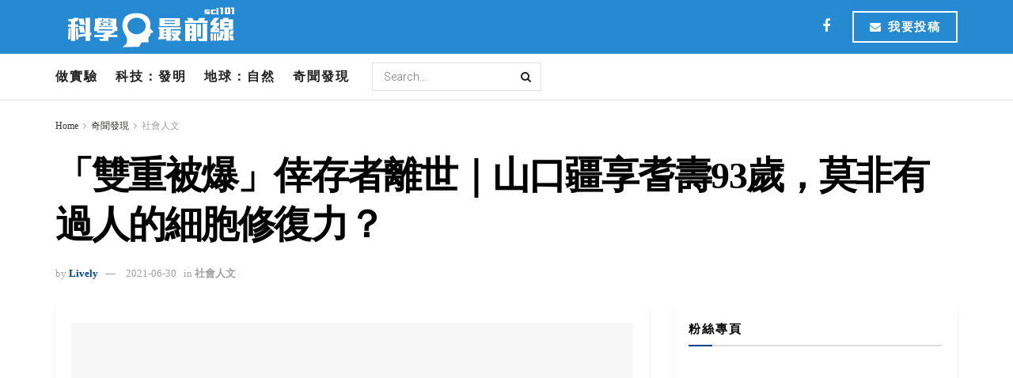

--- FILE ---
content_type: text/html; charset=UTF-8
request_url: https://sci101.news/19588/%E9%9B%99%E9%87%8D%E8%A2%AB%E7%88%86-%E5%80%96%E5%AD%98%E8%80%85%EF%BD%9C%E5%B1%B1%E5%8F%A3%E7%96%86%E4%BA%AB%E5%A3%BD93%E6%AD%B2-%E6%9C%89%E9%81%8E%E4%BA%BA%E7%9A%84%E7%B4%B0%E8%83%9E%E4%BF%AE/
body_size: 36841
content:
<!doctype html>
<!--[if lt IE 7]> <html class="no-js lt-ie9 lt-ie8 lt-ie7" lang="zh-TW"> <![endif]-->
<!--[if IE 7]>    <html class="no-js lt-ie9 lt-ie8" lang="zh-TW"> <![endif]-->
<!--[if IE 8]>    <html class="no-js lt-ie9" lang="zh-TW"> <![endif]-->
<!--[if IE 9]>    <html class="no-js lt-ie10" lang="zh-TW"> <![endif]-->
<!--[if gt IE 8]><!--> <html class="no-js" lang="zh-TW"> <!--<![endif]-->
<head><meta name='dailymotion-domain-verification' content='dm014m8oig806w48y' />
    <meta http-equiv="Content-Type" content="text/html; charset=UTF-8" /><script>if(navigator.userAgent.match(/MSIE|Internet Explorer/i)||navigator.userAgent.match(/Trident\/7\..*?rv:11/i)){var href=document.location.href;if(!href.match(/[?&]nowprocket/)){if(href.indexOf("?")==-1){if(href.indexOf("#")==-1){document.location.href=href+"?nowprocket=1"}else{document.location.href=href.replace("#","?nowprocket=1#")}}else{if(href.indexOf("#")==-1){document.location.href=href+"&nowprocket=1"}else{document.location.href=href.replace("#","&nowprocket=1#")}}}}</script><script>(()=>{class RocketLazyLoadScripts{constructor(){this.v="1.2.6",this.triggerEvents=["keydown","mousedown","mousemove","touchmove","touchstart","touchend","wheel"],this.userEventHandler=this.t.bind(this),this.touchStartHandler=this.i.bind(this),this.touchMoveHandler=this.o.bind(this),this.touchEndHandler=this.h.bind(this),this.clickHandler=this.u.bind(this),this.interceptedClicks=[],this.interceptedClickListeners=[],this.l(this),window.addEventListener("pageshow",(t=>{this.persisted=t.persisted,this.everythingLoaded&&this.m()})),this.CSPIssue=sessionStorage.getItem("rocketCSPIssue"),document.addEventListener("securitypolicyviolation",(t=>{this.CSPIssue||"script-src-elem"!==t.violatedDirective||"data"!==t.blockedURI||(this.CSPIssue=!0,sessionStorage.setItem("rocketCSPIssue",!0))})),document.addEventListener("DOMContentLoaded",(()=>{this.k()})),this.delayedScripts={normal:[],async:[],defer:[]},this.trash=[],this.allJQueries=[]}p(t){document.hidden?t.t():(this.triggerEvents.forEach((e=>window.addEventListener(e,t.userEventHandler,{passive:!0}))),window.addEventListener("touchstart",t.touchStartHandler,{passive:!0}),window.addEventListener("mousedown",t.touchStartHandler),document.addEventListener("visibilitychange",t.userEventHandler))}_(){this.triggerEvents.forEach((t=>window.removeEventListener(t,this.userEventHandler,{passive:!0}))),document.removeEventListener("visibilitychange",this.userEventHandler)}i(t){"HTML"!==t.target.tagName&&(window.addEventListener("touchend",this.touchEndHandler),window.addEventListener("mouseup",this.touchEndHandler),window.addEventListener("touchmove",this.touchMoveHandler,{passive:!0}),window.addEventListener("mousemove",this.touchMoveHandler),t.target.addEventListener("click",this.clickHandler),this.L(t.target,!0),this.S(t.target,"onclick","rocket-onclick"),this.C())}o(t){window.removeEventListener("touchend",this.touchEndHandler),window.removeEventListener("mouseup",this.touchEndHandler),window.removeEventListener("touchmove",this.touchMoveHandler,{passive:!0}),window.removeEventListener("mousemove",this.touchMoveHandler),t.target.removeEventListener("click",this.clickHandler),this.L(t.target,!1),this.S(t.target,"rocket-onclick","onclick"),this.M()}h(){window.removeEventListener("touchend",this.touchEndHandler),window.removeEventListener("mouseup",this.touchEndHandler),window.removeEventListener("touchmove",this.touchMoveHandler,{passive:!0}),window.removeEventListener("mousemove",this.touchMoveHandler)}u(t){t.target.removeEventListener("click",this.clickHandler),this.L(t.target,!1),this.S(t.target,"rocket-onclick","onclick"),this.interceptedClicks.push(t),t.preventDefault(),t.stopPropagation(),t.stopImmediatePropagation(),this.M()}O(){window.removeEventListener("touchstart",this.touchStartHandler,{passive:!0}),window.removeEventListener("mousedown",this.touchStartHandler),this.interceptedClicks.forEach((t=>{t.target.dispatchEvent(new MouseEvent("click",{view:t.view,bubbles:!0,cancelable:!0}))}))}l(t){EventTarget.prototype.addEventListenerWPRocketBase=EventTarget.prototype.addEventListener,EventTarget.prototype.addEventListener=function(e,i,o){"click"!==e||t.windowLoaded||i===t.clickHandler||t.interceptedClickListeners.push({target:this,func:i,options:o}),(this||window).addEventListenerWPRocketBase(e,i,o)}}L(t,e){this.interceptedClickListeners.forEach((i=>{i.target===t&&(e?t.removeEventListener("click",i.func,i.options):t.addEventListener("click",i.func,i.options))})),t.parentNode!==document.documentElement&&this.L(t.parentNode,e)}D(){return new Promise((t=>{this.P?this.M=t:t()}))}C(){this.P=!0}M(){this.P=!1}S(t,e,i){t.hasAttribute&&t.hasAttribute(e)&&(event.target.setAttribute(i,event.target.getAttribute(e)),event.target.removeAttribute(e))}t(){this._(this),"loading"===document.readyState?document.addEventListener("DOMContentLoaded",this.R.bind(this)):this.R()}k(){let t=[];document.querySelectorAll("script[type=rocketlazyloadscript][data-rocket-src]").forEach((e=>{let i=e.getAttribute("data-rocket-src");if(i&&!i.startsWith("data:")){0===i.indexOf("//")&&(i=location.protocol+i);try{const o=new URL(i).origin;o!==location.origin&&t.push({src:o,crossOrigin:e.crossOrigin||"module"===e.getAttribute("data-rocket-type")})}catch(t){}}})),t=[...new Map(t.map((t=>[JSON.stringify(t),t]))).values()],this.T(t,"preconnect")}async R(){this.lastBreath=Date.now(),this.j(this),this.F(this),this.I(),this.W(),this.q(),await this.A(this.delayedScripts.normal),await this.A(this.delayedScripts.defer),await this.A(this.delayedScripts.async);try{await this.U(),await this.H(this),await this.J()}catch(t){console.error(t)}window.dispatchEvent(new Event("rocket-allScriptsLoaded")),this.everythingLoaded=!0,this.D().then((()=>{this.O()})),this.N()}W(){document.querySelectorAll("script[type=rocketlazyloadscript]").forEach((t=>{t.hasAttribute("data-rocket-src")?t.hasAttribute("async")&&!1!==t.async?this.delayedScripts.async.push(t):t.hasAttribute("defer")&&!1!==t.defer||"module"===t.getAttribute("data-rocket-type")?this.delayedScripts.defer.push(t):this.delayedScripts.normal.push(t):this.delayedScripts.normal.push(t)}))}async B(t){if(await this.G(),!0!==t.noModule||!("noModule"in HTMLScriptElement.prototype))return new Promise((e=>{let i;function o(){(i||t).setAttribute("data-rocket-status","executed"),e()}try{if(navigator.userAgent.indexOf("Firefox/")>0||""===navigator.vendor||this.CSPIssue)i=document.createElement("script"),[...t.attributes].forEach((t=>{let e=t.nodeName;"type"!==e&&("data-rocket-type"===e&&(e="type"),"data-rocket-src"===e&&(e="src"),i.setAttribute(e,t.nodeValue))})),t.text&&(i.text=t.text),i.hasAttribute("src")?(i.addEventListener("load",o),i.addEventListener("error",(function(){i.setAttribute("data-rocket-status","failed-network"),e()})),setTimeout((()=>{i.isConnected||e()}),1)):(i.text=t.text,o()),t.parentNode.replaceChild(i,t);else{const i=t.getAttribute("data-rocket-type"),s=t.getAttribute("data-rocket-src");i?(t.type=i,t.removeAttribute("data-rocket-type")):t.removeAttribute("type"),t.addEventListener("load",o),t.addEventListener("error",(i=>{this.CSPIssue&&i.target.src.startsWith("data:")?(console.log("WPRocket: data-uri blocked by CSP -> fallback"),t.removeAttribute("src"),this.B(t).then(e)):(t.setAttribute("data-rocket-status","failed-network"),e())})),s?(t.removeAttribute("data-rocket-src"),t.src=s):t.src="data:text/javascript;base64,"+window.btoa(unescape(encodeURIComponent(t.text)))}}catch(i){t.setAttribute("data-rocket-status","failed-transform"),e()}}));t.setAttribute("data-rocket-status","skipped")}async A(t){const e=t.shift();return e&&e.isConnected?(await this.B(e),this.A(t)):Promise.resolve()}q(){this.T([...this.delayedScripts.normal,...this.delayedScripts.defer,...this.delayedScripts.async],"preload")}T(t,e){var i=document.createDocumentFragment();t.forEach((t=>{const o=t.getAttribute&&t.getAttribute("data-rocket-src")||t.src;if(o&&!o.startsWith("data:")){const s=document.createElement("link");s.href=o,s.rel=e,"preconnect"!==e&&(s.as="script"),t.getAttribute&&"module"===t.getAttribute("data-rocket-type")&&(s.crossOrigin=!0),t.crossOrigin&&(s.crossOrigin=t.crossOrigin),t.integrity&&(s.integrity=t.integrity),i.appendChild(s),this.trash.push(s)}})),document.head.appendChild(i)}j(t){let e={};function i(i,o){return e[o].eventsToRewrite.indexOf(i)>=0&&!t.everythingLoaded?"rocket-"+i:i}function o(t,o){!function(t){e[t]||(e[t]={originalFunctions:{add:t.addEventListener,remove:t.removeEventListener},eventsToRewrite:[]},t.addEventListener=function(){arguments[0]=i(arguments[0],t),e[t].originalFunctions.add.apply(t,arguments)},t.removeEventListener=function(){arguments[0]=i(arguments[0],t),e[t].originalFunctions.remove.apply(t,arguments)})}(t),e[t].eventsToRewrite.push(o)}function s(e,i){let o=e[i];e[i]=null,Object.defineProperty(e,i,{get:()=>o||function(){},set(s){t.everythingLoaded?o=s:e["rocket"+i]=o=s}})}o(document,"DOMContentLoaded"),o(window,"DOMContentLoaded"),o(window,"load"),o(window,"pageshow"),o(document,"readystatechange"),s(document,"onreadystatechange"),s(window,"onload"),s(window,"onpageshow");try{Object.defineProperty(document,"readyState",{get:()=>t.rocketReadyState,set(e){t.rocketReadyState=e},configurable:!0}),document.readyState="loading"}catch(t){console.log("WPRocket DJE readyState conflict, bypassing")}}F(t){let e;function i(e){return t.everythingLoaded?e:e.split(" ").map((t=>"load"===t||0===t.indexOf("load.")?"rocket-jquery-load":t)).join(" ")}function o(o){function s(t){const e=o.fn[t];o.fn[t]=o.fn.init.prototype[t]=function(){return this[0]===window&&("string"==typeof arguments[0]||arguments[0]instanceof String?arguments[0]=i(arguments[0]):"object"==typeof arguments[0]&&Object.keys(arguments[0]).forEach((t=>{const e=arguments[0][t];delete arguments[0][t],arguments[0][i(t)]=e}))),e.apply(this,arguments),this}}o&&o.fn&&!t.allJQueries.includes(o)&&(o.fn.ready=o.fn.init.prototype.ready=function(e){return t.domReadyFired?e.bind(document)(o):document.addEventListener("rocket-DOMContentLoaded",(()=>e.bind(document)(o))),o([])},s("on"),s("one"),t.allJQueries.push(o)),e=o}o(window.jQuery),Object.defineProperty(window,"jQuery",{get:()=>e,set(t){o(t)}})}async H(t){const e=document.querySelector("script[data-webpack]");e&&(await async function(){return new Promise((t=>{e.addEventListener("load",t),e.addEventListener("error",t)}))}(),await t.K(),await t.H(t))}async U(){this.domReadyFired=!0;try{document.readyState="interactive"}catch(t){}await this.G(),document.dispatchEvent(new Event("rocket-readystatechange")),await this.G(),document.rocketonreadystatechange&&document.rocketonreadystatechange(),await this.G(),document.dispatchEvent(new Event("rocket-DOMContentLoaded")),await this.G(),window.dispatchEvent(new Event("rocket-DOMContentLoaded"))}async J(){try{document.readyState="complete"}catch(t){}await this.G(),document.dispatchEvent(new Event("rocket-readystatechange")),await this.G(),document.rocketonreadystatechange&&document.rocketonreadystatechange(),await this.G(),window.dispatchEvent(new Event("rocket-load")),await this.G(),window.rocketonload&&window.rocketonload(),await this.G(),this.allJQueries.forEach((t=>t(window).trigger("rocket-jquery-load"))),await this.G();const t=new Event("rocket-pageshow");t.persisted=this.persisted,window.dispatchEvent(t),await this.G(),window.rocketonpageshow&&window.rocketonpageshow({persisted:this.persisted}),this.windowLoaded=!0}m(){document.onreadystatechange&&document.onreadystatechange(),window.onload&&window.onload(),window.onpageshow&&window.onpageshow({persisted:this.persisted})}I(){const t=new Map;document.write=document.writeln=function(e){const i=document.currentScript;i||console.error("WPRocket unable to document.write this: "+e);const o=document.createRange(),s=i.parentElement;let n=t.get(i);void 0===n&&(n=i.nextSibling,t.set(i,n));const c=document.createDocumentFragment();o.setStart(c,0),c.appendChild(o.createContextualFragment(e)),s.insertBefore(c,n)}}async G(){Date.now()-this.lastBreath>45&&(await this.K(),this.lastBreath=Date.now())}async K(){return document.hidden?new Promise((t=>setTimeout(t))):new Promise((t=>requestAnimationFrame(t)))}N(){this.trash.forEach((t=>t.remove()))}static run(){const t=new RocketLazyLoadScripts;t.p(t)}}RocketLazyLoadScripts.run()})();</script>

    <meta name='viewport' content='width=device-width, initial-scale=1, user-scalable=yes' />
    <link rel="profile" href="http://gmpg.org/xfn/11" />
    <link rel="pingback" href="https://sci101.news/xmlrpc.php" />
    <meta name="theme-color" content="#044389">
             <meta name="msapplication-navbutton-color" content="#044389">
             <meta name="apple-mobile-web-app-status-bar-style" content="#044389"><meta name='robots' content='index, follow, max-image-preview:large, max-snippet:-1, max-video-preview:-1' />
<meta property="og:type" content="article">
<meta property="og:title" content="「雙重被爆」倖存者離世｜山口疆享耆壽93歲，莫非有過人的細胞修復力？">
<meta property="og:site_name" content="科學最前線">
<meta property="og:description" content="二戰末期，美軍接連於廣島和長崎投下兩枚原">
<meta property="og:url" content="https://sci101.news/19588/%e9%9b%99%e9%87%8d%e8%a2%ab%e7%88%86-%e5%80%96%e5%ad%98%e8%80%85%ef%bd%9c%e5%b1%b1%e5%8f%a3%e7%96%86%e4%ba%ab%e5%a3%bd93%e6%ad%b2-%e6%9c%89%e9%81%8e%e4%ba%ba%e7%9a%84%e7%b4%b0%e8%83%9e%e4%bf%ae/">
<meta property="og:locale" content="zh_TW">
<meta property="og:image" content="https://sci101.news/wp-content/uploads/2021/06/Image-2-2.png">
<meta property="og:image:height" content="709">
<meta property="og:image:width" content="1276">
<meta property="article:published_time" content="2021-06-30T08:46:58+00:00">
<meta property="article:modified_time" content="2021-06-30T08:46:58+00:00">
<meta property="article:section" content="社會人文">
<meta property="article:tag" content="二重被爆">
<meta property="article:tag" content="山口疆">
<meta property="article:tag" content="廣島長崎原子彈">
<meta property="article:tag" content="日本原子彈">
<meta property="article:tag" content="科學">
<meta property="article:tag" content="科學最前線">
<meta property="article:tag" content="重被爆">
<meta property="article:tag" content="雙重被爆">
<meta property="article:tag" content="雙重被爆者">
<meta name="twitter:card" content="summary_large_image">
<meta name="twitter:title" content="「雙重被爆」倖存者離世｜山口疆享耆壽93歲，莫非有過人的細胞修復力？">
<meta name="twitter:description" content="二戰末期，美軍接連於廣島和長崎投下兩枚原">
<meta name="twitter:url" content="https://sci101.news/19588/%e9%9b%99%e9%87%8d%e8%a2%ab%e7%88%86-%e5%80%96%e5%ad%98%e8%80%85%ef%bd%9c%e5%b1%b1%e5%8f%a3%e7%96%86%e4%ba%ab%e5%a3%bd93%e6%ad%b2-%e6%9c%89%e9%81%8e%e4%ba%ba%e7%9a%84%e7%b4%b0%e8%83%9e%e4%bf%ae/">
<meta name="twitter:site" content="">
<meta name="twitter:image:src" content="https://sci101.news/wp-content/uploads/2021/06/Image-2-2.png">
<meta name="twitter:image:width" content="1276">
<meta name="twitter:image:height" content="709">
			<script type="rocketlazyloadscript" data-rocket-type="text/javascript">
              var jnews_ajax_url = '/?ajax-request=jnews'
			</script>
			<script type="rocketlazyloadscript" data-rocket-type="text/javascript">;window.jnews=window.jnews||{},window.jnews.library=window.jnews.library||{},window.jnews.library=function(){"use strict";var t=this;t.win=window,t.doc=document,t.globalBody=t.doc.getElementsByTagName("body")[0],t.globalBody=t.globalBody?t.globalBody:t.doc,t.win.jnewsDataStorage=t.win.jnewsDataStorage||{_storage:new WeakMap,put:function(t,e,n){this._storage.has(t)||this._storage.set(t,new Map),this._storage.get(t).set(e,n)},get:function(t,e){return this._storage.get(t).get(e)},has:function(t,e){return this._storage.has(t)&&this._storage.get(t).has(e)},remove:function(t,e){var n=this._storage.get(t).delete(e);return 0===!this._storage.get(t).size&&this._storage.delete(t),n}},t.windowWidth=function(){return t.win.innerWidth||t.docEl.clientWidth||t.globalBody.clientWidth},t.windowHeight=function(){return t.win.innerHeight||t.docEl.clientHeight||t.globalBody.clientHeight},t.requestAnimationFrame=t.win.requestAnimationFrame||t.win.webkitRequestAnimationFrame||t.win.mozRequestAnimationFrame||t.win.msRequestAnimationFrame||window.oRequestAnimationFrame||function(t){return setTimeout(t,1e3/60)},t.cancelAnimationFrame=t.win.cancelAnimationFrame||t.win.webkitCancelAnimationFrame||t.win.webkitCancelRequestAnimationFrame||t.win.mozCancelAnimationFrame||t.win.msCancelRequestAnimationFrame||t.win.oCancelRequestAnimationFrame||function(t){clearTimeout(t)},t.classListSupport="classList"in document.createElement("_"),t.hasClass=t.classListSupport?function(t,e){return t.classList.contains(e)}:function(t,e){return t.className.indexOf(e)>=0},t.addClass=t.classListSupport?function(e,n){t.hasClass(e,n)||e.classList.add(n)}:function(e,n){t.hasClass(e,n)||(e.className+=" "+n)},t.removeClass=t.classListSupport?function(e,n){t.hasClass(e,n)&&e.classList.remove(n)}:function(e,n){t.hasClass(e,n)&&(e.className=e.className.replace(n,""))},t.objKeys=function(t){var e=[];for(var n in t)Object.prototype.hasOwnProperty.call(t,n)&&e.push(n);return e},t.isObjectSame=function(t,e){var n=!0;return JSON.stringify(t)!==JSON.stringify(e)&&(n=!1),n},t.extend=function(){for(var t,e,n,i=arguments[0]||{},o=1,a=arguments.length;o<a;o++)if(null!==(t=arguments[o]))for(e in t)i!==(n=t[e])&&void 0!==n&&(i[e]=n);return i},t.dataStorage=t.win.jnewsDataStorage,t.isVisible=function(t){return 0!==t.offsetWidth&&0!==t.offsetHeight||t.getBoundingClientRect().length},t.getHeight=function(t){return t.offsetHeight||t.clientHeight||t.getBoundingClientRect().height},t.getWidth=function(t){return t.offsetWidth||t.clientWidth||t.getBoundingClientRect().width},t.supportsPassive=!1;try{var e=Object.defineProperty({},"passive",{get:function(){t.supportsPassive=!0}});"createEvent"in t.doc?t.win.addEventListener("test",null,e):"fireEvent"in t.doc&&t.win.attachEvent("test",null)}catch(t){}t.passiveOption=!!t.supportsPassive&&{passive:!0},t.addEvents=function(e,n,i){for(var o in n){var a=["touchstart","touchmove"].indexOf(o)>=0&&!i&&t.passiveOption;"createEvent"in t.doc?e.addEventListener(o,n[o],a):"fireEvent"in t.doc&&e.attachEvent("on"+o,n[o])}},t.removeEvents=function(e,n){for(var i in n)"createEvent"in t.doc?e.removeEventListener(i,n[i]):"fireEvent"in t.doc&&e.detachEvent("on"+i,n[i])},t.triggerEvents=function(e,n,i){var o;i=i||{detail:null};return"createEvent"in t.doc?(!(o=t.doc.createEvent("CustomEvent")||new CustomEvent(n)).initCustomEvent||o.initCustomEvent(n,!0,!1,i),void e.dispatchEvent(o)):"fireEvent"in t.doc?((o=t.doc.createEventObject()).eventType=n,void e.fireEvent("on"+o.eventType,o)):void 0},t.getParents=function(e,n){void 0===n&&(n=t.doc);for(var i=[],o=e.parentNode,a=!1;!a;)if(o){var s=o;s.querySelectorAll(n).length?a=!0:(i.push(s),o=s.parentNode)}else i=[],a=!0;return i},t.forEach=function(t,e,n){for(var i=0,o=t.length;i<o;i++)e.call(n,t[i],i)},t.getText=function(t){return t.innerText||t.textContent},t.setText=function(t,e){var n="object"==typeof e?e.innerText||e.textContent:e;t.innerText&&(t.innerText=n),t.textContent&&(t.textContent=n)},t.httpBuildQuery=function(e){return t.objKeys(e).reduce(function e(n){var i=arguments.length>1&&void 0!==arguments[1]?arguments[1]:null;return function(o,a){var s=n[a];a=encodeURIComponent(a);var r=i?"".concat(i,"[").concat(a,"]"):a;return null==s||"function"==typeof s?(o.push("".concat(r,"=")),o):["number","boolean","string"].includes(typeof s)?(o.push("".concat(r,"=").concat(encodeURIComponent(s))),o):(o.push(t.objKeys(s).reduce(e(s,r),[]).join("&")),o)}}(e),[]).join("&")},t.scrollTo=function(e,n,i){function o(t,e,n){this.start=this.position(),this.change=t-this.start,this.currentTime=0,this.increment=20,this.duration=void 0===n?500:n,this.callback=e,this.finish=!1,this.animateScroll()}return Math.easeInOutQuad=function(t,e,n,i){return(t/=i/2)<1?n/2*t*t+e:-n/2*(--t*(t-2)-1)+e},o.prototype.stop=function(){this.finish=!0},o.prototype.move=function(e){t.doc.documentElement.scrollTop=e,t.globalBody.parentNode.scrollTop=e,t.globalBody.scrollTop=e},o.prototype.position=function(){return t.doc.documentElement.scrollTop||t.globalBody.parentNode.scrollTop||t.globalBody.scrollTop},o.prototype.animateScroll=function(){this.currentTime+=this.increment;var e=Math.easeInOutQuad(this.currentTime,this.start,this.change,this.duration);this.move(e),this.currentTime<this.duration&&!this.finish?t.requestAnimationFrame.call(t.win,this.animateScroll.bind(this)):this.callback&&"function"==typeof this.callback&&this.callback()},new o(e,n,i)},t.unwrap=function(e){var n,i=e;t.forEach(e,(function(t,e){n?n+=t:n=t})),i.replaceWith(n)},t.performance={start:function(t){performance.mark(t+"Start")},stop:function(t){performance.mark(t+"End"),performance.measure(t,t+"Start",t+"End")}},t.fps=function(){var e=0,n=0,i=0;!function(){var o=e=0,a=0,s=0,r=document.getElementById("fpsTable"),c=function(e){void 0===document.getElementsByTagName("body")[0]?t.requestAnimationFrame.call(t.win,(function(){c(e)})):document.getElementsByTagName("body")[0].appendChild(e)};null===r&&((r=document.createElement("div")).style.position="fixed",r.style.top="120px",r.style.left="10px",r.style.width="100px",r.style.height="20px",r.style.border="1px solid black",r.style.fontSize="11px",r.style.zIndex="100000",r.style.backgroundColor="white",r.id="fpsTable",c(r));var l=function(){i++,n=Date.now(),(a=(i/(s=(n-e)/1e3)).toPrecision(2))!=o&&(o=a,r.innerHTML=o+"fps"),1<s&&(e=n,i=0),t.requestAnimationFrame.call(t.win,l)};l()}()},t.instr=function(t,e){for(var n=0;n<e.length;n++)if(-1!==t.toLowerCase().indexOf(e[n].toLowerCase()))return!0},t.winLoad=function(e,n){function i(i){if("complete"===t.doc.readyState||"interactive"===t.doc.readyState)return!i||n?setTimeout(e,n||1):e(i),1}i()||t.addEvents(t.win,{load:i})},t.docReady=function(e,n){function i(i){if("complete"===t.doc.readyState||"interactive"===t.doc.readyState)return!i||n?setTimeout(e,n||1):e(i),1}i()||t.addEvents(t.doc,{DOMContentLoaded:i})},t.fireOnce=function(){t.docReady((function(){t.assets=t.assets||[],t.assets.length&&(t.boot(),t.load_assets())}),50)},t.boot=function(){t.length&&t.doc.querySelectorAll("style[media]").forEach((function(t){"not all"==t.getAttribute("media")&&t.removeAttribute("media")}))},t.create_js=function(e,n){var i=t.doc.createElement("script");switch(i.setAttribute("src",e),n){case"defer":i.setAttribute("defer",!0);break;case"async":i.setAttribute("async",!0);break;case"deferasync":i.setAttribute("defer",!0),i.setAttribute("async",!0)}t.globalBody.appendChild(i)},t.load_assets=function(){"object"==typeof t.assets&&t.forEach(t.assets.slice(0),(function(e,n){var i="";e.defer&&(i+="defer"),e.async&&(i+="async"),t.create_js(e.url,i);var o=t.assets.indexOf(e);o>-1&&t.assets.splice(o,1)})),t.assets=jnewsoption.au_scripts=window.jnewsads=[]},t.docReady((function(){t.globalBody=t.globalBody==t.doc?t.doc.getElementsByTagName("body")[0]:t.globalBody,t.globalBody=t.globalBody?t.globalBody:t.doc}))},window.jnews.library=new window.jnews.library;</script>
	<!-- This site is optimized with the Yoast SEO plugin v20.6 - https://yoast.com/wordpress/plugins/seo/ -->
	<title>雙重被爆 倖存者｜山口疆享壽93歲 有過人的細胞修復力？| 科學最前線</title><link rel="preload" data-rocket-preload as="style" href="https://fonts.googleapis.com/css?family=Roboto%3Aregular%2C700%7CLibre%20Baskerville%3Aregular%2C700%7CRoboto%3A100%2C100italic%2C200%2C200italic%2C300%2C300italic%2C400%2C400italic%2C500%2C500italic%2C600%2C600italic%2C700%2C700italic%2C800%2C800italic%2C900%2C900italic%7CRoboto%20Slab%3A100%2C100italic%2C200%2C200italic%2C300%2C300italic%2C400%2C400italic%2C500%2C500italic%2C600%2C600italic%2C700%2C700italic%2C800%2C800italic%2C900%2C900italic&#038;display=swap" /><link rel="stylesheet" href="https://fonts.googleapis.com/css?family=Roboto%3Aregular%2C700%7CLibre%20Baskerville%3Aregular%2C700%7CRoboto%3A100%2C100italic%2C200%2C200italic%2C300%2C300italic%2C400%2C400italic%2C500%2C500italic%2C600%2C600italic%2C700%2C700italic%2C800%2C800italic%2C900%2C900italic%7CRoboto%20Slab%3A100%2C100italic%2C200%2C200italic%2C300%2C300italic%2C400%2C400italic%2C500%2C500italic%2C600%2C600italic%2C700%2C700italic%2C800%2C800italic%2C900%2C900italic&#038;display=swap" media="print" onload="this.media='all'" /><noscript><link rel="stylesheet" href="https://fonts.googleapis.com/css?family=Roboto%3Aregular%2C700%7CLibre%20Baskerville%3Aregular%2C700%7CRoboto%3A100%2C100italic%2C200%2C200italic%2C300%2C300italic%2C400%2C400italic%2C500%2C500italic%2C600%2C600italic%2C700%2C700italic%2C800%2C800italic%2C900%2C900italic%7CRoboto%20Slab%3A100%2C100italic%2C200%2C200italic%2C300%2C300italic%2C400%2C400italic%2C500%2C500italic%2C600%2C600italic%2C700%2C700italic%2C800%2C800italic%2C900%2C900italic&#038;display=swap" /></noscript><link rel="preload" data-rocket-preload as="image" href="https://sci101.news/wp-content/themes/jnews/assets/img/jeg-empty.png" fetchpriority="high">
	<meta name="description" content="雙重被爆 二戰末期，美軍接連於廣島和長崎投下兩枚原子彈，造成七萬日本居民瞬間被「氣化蒸發」，可怕威力讓人難以想像，但日本卻有一位「雙重被爆」者，就是連續遭受兩顆原子彈輻射卻奇蹟生存的男子，痊癒後身體健康不錯，生下來的孩子也沒有出現明顯的遺傳變異，讓科學家很是詫異..." />
	<link rel="canonical" href="https://sci101.news/19588/雙重被爆-倖存者｜山口疆享壽93歲-有過人的細胞修/" />
	<meta property="og:locale" content="zh_TW" />
	<meta property="og:type" content="article" />
	<meta property="og:title" content="「雙重被爆」倖存者離世｜山口疆享耆壽93歲，莫非有過人的細胞修復力？" />
	<meta property="og:description" content="雙重被爆 二戰末期，美軍接連於廣島和長崎投下兩枚原子彈，造成七萬日本居民瞬間被「氣化蒸發」，可怕威力讓人難以想像，但日本卻有一位「雙重被爆」者，就是連續遭受兩顆原子彈輻射卻奇蹟生存的男子，痊癒後身體健康不錯，生下來的孩子也沒有出現明顯的遺傳變異，讓科學家很是詫異..." />
	<meta property="og:url" content="https://sci101.news/19588/雙重被爆-倖存者｜山口疆享壽93歲-有過人的細胞修/" />
	<meta property="og:site_name" content="科學最前線" />
	<meta property="article:publisher" content="https://www.facebook.com/sci01" />
	<meta property="article:published_time" content="2021-06-30T08:46:58+00:00" />
	<meta property="og:image" content="https://sci101.news/wp-content/uploads/2021/06/Image-2-2.png" />
	<meta property="og:image:width" content="1276" />
	<meta property="og:image:height" content="709" />
	<meta property="og:image:type" content="image/png" />
	<meta name="author" content="Lively" />
	<meta name="twitter:card" content="summary_large_image" />
	<meta name="twitter:title" content="「雙重被爆」倖存者離世｜山口疆享耆壽93歲，莫非有過人的細胞修復力？" />
	<meta name="twitter:description" content="雙重被爆 二戰末期，美軍接連於廣島和長崎投下兩枚原子彈，造成七萬日本居民瞬間被「氣化蒸發」，可怕威力讓人難以想像，但日本卻有一位「雙重被爆」者，就是連續遭受兩顆原子彈輻射卻奇蹟生存的男子，痊癒後身體健康不錯，生下來的孩子也沒有出現明顯的遺傳變異，讓科學家很是詫異..." />
	<meta name="twitter:label1" content="Written by" />
	<meta name="twitter:data1" content="Lively" />
	<script type="application/ld+json" class="yoast-schema-graph">{"@context":"https://schema.org","@graph":[{"@type":"WebPage","@id":"https://sci101.news/19588/%e9%9b%99%e9%87%8d%e8%a2%ab%e7%88%86-%e5%80%96%e5%ad%98%e8%80%85%ef%bd%9c%e5%b1%b1%e5%8f%a3%e7%96%86%e4%ba%ab%e5%a3%bd93%e6%ad%b2-%e6%9c%89%e9%81%8e%e4%ba%ba%e7%9a%84%e7%b4%b0%e8%83%9e%e4%bf%ae/","url":"https://sci101.news/19588/%e9%9b%99%e9%87%8d%e8%a2%ab%e7%88%86-%e5%80%96%e5%ad%98%e8%80%85%ef%bd%9c%e5%b1%b1%e5%8f%a3%e7%96%86%e4%ba%ab%e5%a3%bd93%e6%ad%b2-%e6%9c%89%e9%81%8e%e4%ba%ba%e7%9a%84%e7%b4%b0%e8%83%9e%e4%bf%ae/","name":"雙重被爆 倖存者｜山口疆享壽93歲 有過人的細胞修復力？| 科學最前線","isPartOf":{"@id":"https://sci101.news/#website"},"primaryImageOfPage":{"@id":"https://sci101.news/19588/%e9%9b%99%e9%87%8d%e8%a2%ab%e7%88%86-%e5%80%96%e5%ad%98%e8%80%85%ef%bd%9c%e5%b1%b1%e5%8f%a3%e7%96%86%e4%ba%ab%e5%a3%bd93%e6%ad%b2-%e6%9c%89%e9%81%8e%e4%ba%ba%e7%9a%84%e7%b4%b0%e8%83%9e%e4%bf%ae/#primaryimage"},"image":{"@id":"https://sci101.news/19588/%e9%9b%99%e9%87%8d%e8%a2%ab%e7%88%86-%e5%80%96%e5%ad%98%e8%80%85%ef%bd%9c%e5%b1%b1%e5%8f%a3%e7%96%86%e4%ba%ab%e5%a3%bd93%e6%ad%b2-%e6%9c%89%e9%81%8e%e4%ba%ba%e7%9a%84%e7%b4%b0%e8%83%9e%e4%bf%ae/#primaryimage"},"thumbnailUrl":"https://sci101.news/wp-content/uploads/2021/06/Image-2-2.png","datePublished":"2021-06-30T08:46:58+00:00","dateModified":"2021-06-30T08:46:58+00:00","author":{"@id":"https://sci101.news/#/schema/person/cdfa1dbe2fb5c9f80881610512c93ed8"},"description":"雙重被爆 二戰末期，美軍接連於廣島和長崎投下兩枚原子彈，造成七萬日本居民瞬間被「氣化蒸發」，可怕威力讓人難以想像，但日本卻有一位「雙重被爆」者，就是連續遭受兩顆原子彈輻射卻奇蹟生存的男子，痊癒後身體健康不錯，生下來的孩子也沒有出現明顯的遺傳變異，讓科學家很是詫異...","breadcrumb":{"@id":"https://sci101.news/19588/%e9%9b%99%e9%87%8d%e8%a2%ab%e7%88%86-%e5%80%96%e5%ad%98%e8%80%85%ef%bd%9c%e5%b1%b1%e5%8f%a3%e7%96%86%e4%ba%ab%e5%a3%bd93%e6%ad%b2-%e6%9c%89%e9%81%8e%e4%ba%ba%e7%9a%84%e7%b4%b0%e8%83%9e%e4%bf%ae/#breadcrumb"},"inLanguage":"zh-TW","potentialAction":[{"@type":"ReadAction","target":["https://sci101.news/19588/%e9%9b%99%e9%87%8d%e8%a2%ab%e7%88%86-%e5%80%96%e5%ad%98%e8%80%85%ef%bd%9c%e5%b1%b1%e5%8f%a3%e7%96%86%e4%ba%ab%e5%a3%bd93%e6%ad%b2-%e6%9c%89%e9%81%8e%e4%ba%ba%e7%9a%84%e7%b4%b0%e8%83%9e%e4%bf%ae/"]}]},{"@type":"ImageObject","inLanguage":"zh-TW","@id":"https://sci101.news/19588/%e9%9b%99%e9%87%8d%e8%a2%ab%e7%88%86-%e5%80%96%e5%ad%98%e8%80%85%ef%bd%9c%e5%b1%b1%e5%8f%a3%e7%96%86%e4%ba%ab%e5%a3%bd93%e6%ad%b2-%e6%9c%89%e9%81%8e%e4%ba%ba%e7%9a%84%e7%b4%b0%e8%83%9e%e4%bf%ae/#primaryimage","url":"https://sci101.news/wp-content/uploads/2021/06/Image-2-2.png","contentUrl":"https://sci101.news/wp-content/uploads/2021/06/Image-2-2.png","width":1276,"height":709,"caption":"圖片來源：Youtube@アジアンドキュメンタリーズ"},{"@type":"BreadcrumbList","@id":"https://sci101.news/19588/%e9%9b%99%e9%87%8d%e8%a2%ab%e7%88%86-%e5%80%96%e5%ad%98%e8%80%85%ef%bd%9c%e5%b1%b1%e5%8f%a3%e7%96%86%e4%ba%ab%e5%a3%bd93%e6%ad%b2-%e6%9c%89%e9%81%8e%e4%ba%ba%e7%9a%84%e7%b4%b0%e8%83%9e%e4%bf%ae/#breadcrumb","itemListElement":[{"@type":"ListItem","position":1,"name":"首頁","item":"https://sci101.news/"},{"@type":"ListItem","position":2,"name":"「雙重被爆」倖存者離世｜山口疆享耆壽93歲，莫非有過人的細胞修復力？"}]},{"@type":"WebSite","@id":"https://sci101.news/#website","url":"https://sci101.news/","name":"科學最前線","description":"","potentialAction":[{"@type":"SearchAction","target":{"@type":"EntryPoint","urlTemplate":"https://sci101.news/?s={search_term_string}"},"query-input":"required name=search_term_string"}],"inLanguage":"zh-TW"},{"@type":"Person","@id":"https://sci101.news/#/schema/person/cdfa1dbe2fb5c9f80881610512c93ed8","name":"Lively","image":{"@type":"ImageObject","inLanguage":"zh-TW","@id":"https://sci101.news/#/schema/person/image/","url":"https://secure.gravatar.com/avatar/408f4503a29751c5cf6d2704a4740837?s=96&d=mm&r=g","contentUrl":"https://secure.gravatar.com/avatar/408f4503a29751c5cf6d2704a4740837?s=96&d=mm&r=g","caption":"Lively"},"url":"https://sci101.news/author/lively/"}]}</script>
	<!-- / Yoast SEO plugin. -->


<link rel="amphtml" href="https://sci101.news/19588/%e9%9b%99%e9%87%8d%e8%a2%ab%e7%88%86-%e5%80%96%e5%ad%98%e8%80%85%ef%bd%9c%e5%b1%b1%e5%8f%a3%e7%96%86%e4%ba%ab%e5%a3%bd93%e6%ad%b2-%e6%9c%89%e9%81%8e%e4%ba%ba%e7%9a%84%e7%b4%b0%e8%83%9e%e4%bf%ae/amp/" /><meta name="generator" content="AMP for WP 1.0.77.19"/><link rel='dns-prefetch' href='//fonts.googleapis.com' />
<link rel='preconnect' href='https://fonts.gstatic.com' />
<link rel="alternate" type="application/rss+xml" title="訂閱《科學最前線》&raquo; 資訊提供" href="https://sci101.news/feed/" />
<style id='wp-emoji-styles-inline-css' type='text/css'>

	img.wp-smiley, img.emoji {
		display: inline !important;
		border: none !important;
		box-shadow: none !important;
		height: 1em !important;
		width: 1em !important;
		margin: 0 0.07em !important;
		vertical-align: -0.1em !important;
		background: none !important;
		padding: 0 !important;
	}
</style>
<link rel='stylesheet' id='wp-block-library-css' href='https://sci101.news/wp-includes/css/dist/block-library/style.min.css?ver=6.6.4' type='text/css' media='all' />
<style id='classic-theme-styles-inline-css' type='text/css'>
/*! This file is auto-generated */
.wp-block-button__link{color:#fff;background-color:#32373c;border-radius:9999px;box-shadow:none;text-decoration:none;padding:calc(.667em + 2px) calc(1.333em + 2px);font-size:1.125em}.wp-block-file__button{background:#32373c;color:#fff;text-decoration:none}
</style>
<style id='global-styles-inline-css' type='text/css'>
:root{--wp--preset--aspect-ratio--square: 1;--wp--preset--aspect-ratio--4-3: 4/3;--wp--preset--aspect-ratio--3-4: 3/4;--wp--preset--aspect-ratio--3-2: 3/2;--wp--preset--aspect-ratio--2-3: 2/3;--wp--preset--aspect-ratio--16-9: 16/9;--wp--preset--aspect-ratio--9-16: 9/16;--wp--preset--color--black: #000000;--wp--preset--color--cyan-bluish-gray: #abb8c3;--wp--preset--color--white: #ffffff;--wp--preset--color--pale-pink: #f78da7;--wp--preset--color--vivid-red: #cf2e2e;--wp--preset--color--luminous-vivid-orange: #ff6900;--wp--preset--color--luminous-vivid-amber: #fcb900;--wp--preset--color--light-green-cyan: #7bdcb5;--wp--preset--color--vivid-green-cyan: #00d084;--wp--preset--color--pale-cyan-blue: #8ed1fc;--wp--preset--color--vivid-cyan-blue: #0693e3;--wp--preset--color--vivid-purple: #9b51e0;--wp--preset--gradient--vivid-cyan-blue-to-vivid-purple: linear-gradient(135deg,rgba(6,147,227,1) 0%,rgb(155,81,224) 100%);--wp--preset--gradient--light-green-cyan-to-vivid-green-cyan: linear-gradient(135deg,rgb(122,220,180) 0%,rgb(0,208,130) 100%);--wp--preset--gradient--luminous-vivid-amber-to-luminous-vivid-orange: linear-gradient(135deg,rgba(252,185,0,1) 0%,rgba(255,105,0,1) 100%);--wp--preset--gradient--luminous-vivid-orange-to-vivid-red: linear-gradient(135deg,rgba(255,105,0,1) 0%,rgb(207,46,46) 100%);--wp--preset--gradient--very-light-gray-to-cyan-bluish-gray: linear-gradient(135deg,rgb(238,238,238) 0%,rgb(169,184,195) 100%);--wp--preset--gradient--cool-to-warm-spectrum: linear-gradient(135deg,rgb(74,234,220) 0%,rgb(151,120,209) 20%,rgb(207,42,186) 40%,rgb(238,44,130) 60%,rgb(251,105,98) 80%,rgb(254,248,76) 100%);--wp--preset--gradient--blush-light-purple: linear-gradient(135deg,rgb(255,206,236) 0%,rgb(152,150,240) 100%);--wp--preset--gradient--blush-bordeaux: linear-gradient(135deg,rgb(254,205,165) 0%,rgb(254,45,45) 50%,rgb(107,0,62) 100%);--wp--preset--gradient--luminous-dusk: linear-gradient(135deg,rgb(255,203,112) 0%,rgb(199,81,192) 50%,rgb(65,88,208) 100%);--wp--preset--gradient--pale-ocean: linear-gradient(135deg,rgb(255,245,203) 0%,rgb(182,227,212) 50%,rgb(51,167,181) 100%);--wp--preset--gradient--electric-grass: linear-gradient(135deg,rgb(202,248,128) 0%,rgb(113,206,126) 100%);--wp--preset--gradient--midnight: linear-gradient(135deg,rgb(2,3,129) 0%,rgb(40,116,252) 100%);--wp--preset--font-size--small: 13px;--wp--preset--font-size--medium: 20px;--wp--preset--font-size--large: 36px;--wp--preset--font-size--x-large: 42px;--wp--preset--spacing--20: 0.44rem;--wp--preset--spacing--30: 0.67rem;--wp--preset--spacing--40: 1rem;--wp--preset--spacing--50: 1.5rem;--wp--preset--spacing--60: 2.25rem;--wp--preset--spacing--70: 3.38rem;--wp--preset--spacing--80: 5.06rem;--wp--preset--shadow--natural: 6px 6px 9px rgba(0, 0, 0, 0.2);--wp--preset--shadow--deep: 12px 12px 50px rgba(0, 0, 0, 0.4);--wp--preset--shadow--sharp: 6px 6px 0px rgba(0, 0, 0, 0.2);--wp--preset--shadow--outlined: 6px 6px 0px -3px rgba(255, 255, 255, 1), 6px 6px rgba(0, 0, 0, 1);--wp--preset--shadow--crisp: 6px 6px 0px rgba(0, 0, 0, 1);}:where(.is-layout-flex){gap: 0.5em;}:where(.is-layout-grid){gap: 0.5em;}body .is-layout-flex{display: flex;}.is-layout-flex{flex-wrap: wrap;align-items: center;}.is-layout-flex > :is(*, div){margin: 0;}body .is-layout-grid{display: grid;}.is-layout-grid > :is(*, div){margin: 0;}:where(.wp-block-columns.is-layout-flex){gap: 2em;}:where(.wp-block-columns.is-layout-grid){gap: 2em;}:where(.wp-block-post-template.is-layout-flex){gap: 1.25em;}:where(.wp-block-post-template.is-layout-grid){gap: 1.25em;}.has-black-color{color: var(--wp--preset--color--black) !important;}.has-cyan-bluish-gray-color{color: var(--wp--preset--color--cyan-bluish-gray) !important;}.has-white-color{color: var(--wp--preset--color--white) !important;}.has-pale-pink-color{color: var(--wp--preset--color--pale-pink) !important;}.has-vivid-red-color{color: var(--wp--preset--color--vivid-red) !important;}.has-luminous-vivid-orange-color{color: var(--wp--preset--color--luminous-vivid-orange) !important;}.has-luminous-vivid-amber-color{color: var(--wp--preset--color--luminous-vivid-amber) !important;}.has-light-green-cyan-color{color: var(--wp--preset--color--light-green-cyan) !important;}.has-vivid-green-cyan-color{color: var(--wp--preset--color--vivid-green-cyan) !important;}.has-pale-cyan-blue-color{color: var(--wp--preset--color--pale-cyan-blue) !important;}.has-vivid-cyan-blue-color{color: var(--wp--preset--color--vivid-cyan-blue) !important;}.has-vivid-purple-color{color: var(--wp--preset--color--vivid-purple) !important;}.has-black-background-color{background-color: var(--wp--preset--color--black) !important;}.has-cyan-bluish-gray-background-color{background-color: var(--wp--preset--color--cyan-bluish-gray) !important;}.has-white-background-color{background-color: var(--wp--preset--color--white) !important;}.has-pale-pink-background-color{background-color: var(--wp--preset--color--pale-pink) !important;}.has-vivid-red-background-color{background-color: var(--wp--preset--color--vivid-red) !important;}.has-luminous-vivid-orange-background-color{background-color: var(--wp--preset--color--luminous-vivid-orange) !important;}.has-luminous-vivid-amber-background-color{background-color: var(--wp--preset--color--luminous-vivid-amber) !important;}.has-light-green-cyan-background-color{background-color: var(--wp--preset--color--light-green-cyan) !important;}.has-vivid-green-cyan-background-color{background-color: var(--wp--preset--color--vivid-green-cyan) !important;}.has-pale-cyan-blue-background-color{background-color: var(--wp--preset--color--pale-cyan-blue) !important;}.has-vivid-cyan-blue-background-color{background-color: var(--wp--preset--color--vivid-cyan-blue) !important;}.has-vivid-purple-background-color{background-color: var(--wp--preset--color--vivid-purple) !important;}.has-black-border-color{border-color: var(--wp--preset--color--black) !important;}.has-cyan-bluish-gray-border-color{border-color: var(--wp--preset--color--cyan-bluish-gray) !important;}.has-white-border-color{border-color: var(--wp--preset--color--white) !important;}.has-pale-pink-border-color{border-color: var(--wp--preset--color--pale-pink) !important;}.has-vivid-red-border-color{border-color: var(--wp--preset--color--vivid-red) !important;}.has-luminous-vivid-orange-border-color{border-color: var(--wp--preset--color--luminous-vivid-orange) !important;}.has-luminous-vivid-amber-border-color{border-color: var(--wp--preset--color--luminous-vivid-amber) !important;}.has-light-green-cyan-border-color{border-color: var(--wp--preset--color--light-green-cyan) !important;}.has-vivid-green-cyan-border-color{border-color: var(--wp--preset--color--vivid-green-cyan) !important;}.has-pale-cyan-blue-border-color{border-color: var(--wp--preset--color--pale-cyan-blue) !important;}.has-vivid-cyan-blue-border-color{border-color: var(--wp--preset--color--vivid-cyan-blue) !important;}.has-vivid-purple-border-color{border-color: var(--wp--preset--color--vivid-purple) !important;}.has-vivid-cyan-blue-to-vivid-purple-gradient-background{background: var(--wp--preset--gradient--vivid-cyan-blue-to-vivid-purple) !important;}.has-light-green-cyan-to-vivid-green-cyan-gradient-background{background: var(--wp--preset--gradient--light-green-cyan-to-vivid-green-cyan) !important;}.has-luminous-vivid-amber-to-luminous-vivid-orange-gradient-background{background: var(--wp--preset--gradient--luminous-vivid-amber-to-luminous-vivid-orange) !important;}.has-luminous-vivid-orange-to-vivid-red-gradient-background{background: var(--wp--preset--gradient--luminous-vivid-orange-to-vivid-red) !important;}.has-very-light-gray-to-cyan-bluish-gray-gradient-background{background: var(--wp--preset--gradient--very-light-gray-to-cyan-bluish-gray) !important;}.has-cool-to-warm-spectrum-gradient-background{background: var(--wp--preset--gradient--cool-to-warm-spectrum) !important;}.has-blush-light-purple-gradient-background{background: var(--wp--preset--gradient--blush-light-purple) !important;}.has-blush-bordeaux-gradient-background{background: var(--wp--preset--gradient--blush-bordeaux) !important;}.has-luminous-dusk-gradient-background{background: var(--wp--preset--gradient--luminous-dusk) !important;}.has-pale-ocean-gradient-background{background: var(--wp--preset--gradient--pale-ocean) !important;}.has-electric-grass-gradient-background{background: var(--wp--preset--gradient--electric-grass) !important;}.has-midnight-gradient-background{background: var(--wp--preset--gradient--midnight) !important;}.has-small-font-size{font-size: var(--wp--preset--font-size--small) !important;}.has-medium-font-size{font-size: var(--wp--preset--font-size--medium) !important;}.has-large-font-size{font-size: var(--wp--preset--font-size--large) !important;}.has-x-large-font-size{font-size: var(--wp--preset--font-size--x-large) !important;}
:where(.wp-block-post-template.is-layout-flex){gap: 1.25em;}:where(.wp-block-post-template.is-layout-grid){gap: 1.25em;}
:where(.wp-block-columns.is-layout-flex){gap: 2em;}:where(.wp-block-columns.is-layout-grid){gap: 2em;}
:root :where(.wp-block-pullquote){font-size: 1.5em;line-height: 1.6;}
</style>
<link data-minify="1" rel='stylesheet' id='contact-form-7-css' href='https://sci101.news/wp-content/cache/min/1/wp-content/plugins/contact-form-7/includes/css/styles.css?ver=1723185350' type='text/css' media='all' />
<link data-minify="1" rel='stylesheet' id='ppress-frontend-css' href='https://sci101.news/wp-content/cache/min/1/wp-content/plugins/wp-user-avatar/assets/css/frontend.min.css?ver=1723185350' type='text/css' media='all' />
<link rel='stylesheet' id='ppress-flatpickr-css' href='https://sci101.news/wp-content/plugins/wp-user-avatar/assets/flatpickr/flatpickr.min.css?ver=3.1.16' type='text/css' media='all' />
<link rel='stylesheet' id='ppress-select2-css' href='https://sci101.news/wp-content/plugins/wp-user-avatar/assets/select2/select2.min.css?ver=6.6.4' type='text/css' media='all' />
<link rel='stylesheet' id='jnews-parent-style-css' href='https://sci101.news/wp-content/themes/jnews/style.css?ver=6.6.4' type='text/css' media='all' />
<link data-minify="1" rel='stylesheet' id='js_composer_front-css' href='https://sci101.news/wp-content/cache/min/1/wp-content/plugins/js_composer/assets/css/js_composer.min.css?ver=1723185350' type='text/css' media='all' />

<link data-minify="1" rel='stylesheet' id='jnews-frontend-css' href='https://sci101.news/wp-content/cache/min/1/wp-content/themes/jnews/assets/dist/frontend.min.css?ver=1723185350' type='text/css' media='all' />
<link data-minify="1" rel='stylesheet' id='jnews-elementor-css' href='https://sci101.news/wp-content/cache/min/1/wp-content/themes/jnews/assets/css/elementor-frontend.css?ver=1723185350' type='text/css' media='all' />
<link rel='stylesheet' id='jnews-style-css' href='https://sci101.news/wp-content/themes/jnews-child/style.css?ver=1.0.0' type='text/css' media='all' />
<link data-minify="1" rel='stylesheet' id='jnews-darkmode-css' href='https://sci101.news/wp-content/cache/min/1/wp-content/themes/jnews/assets/css/darkmode.css?ver=1723185350' type='text/css' media='all' />
<link data-minify="1" rel='stylesheet' id='jnews-scheme-css' href='https://sci101.news/wp-content/cache/min/1/wp-content/themes/jnews/data/import/science/scheme.css?ver=1723185350' type='text/css' media='all' />
<style id='rocket-lazyload-inline-css' type='text/css'>
.rll-youtube-player{position:relative;padding-bottom:56.23%;height:0;overflow:hidden;max-width:100%;}.rll-youtube-player:focus-within{outline: 2px solid currentColor;outline-offset: 5px;}.rll-youtube-player iframe{position:absolute;top:0;left:0;width:100%;height:100%;z-index:100;background:0 0}.rll-youtube-player img{bottom:0;display:block;left:0;margin:auto;max-width:100%;width:100%;position:absolute;right:0;top:0;border:none;height:auto;-webkit-transition:.4s all;-moz-transition:.4s all;transition:.4s all}.rll-youtube-player img:hover{-webkit-filter:brightness(75%)}.rll-youtube-player .play{height:100%;width:100%;left:0;top:0;position:absolute;background:url(https://sci101.news/wp-content/plugins/wp-rocket/assets/img/youtube.png) no-repeat center;background-color: transparent !important;cursor:pointer;border:none;}.wp-embed-responsive .wp-has-aspect-ratio .rll-youtube-player{position:absolute;padding-bottom:0;width:100%;height:100%;top:0;bottom:0;left:0;right:0}
</style>
<link data-minify="1" rel='stylesheet' id='jnews-social-login-style-css' href='https://sci101.news/wp-content/cache/min/1/wp-content/plugins/jnews-social-login/assets/css/plugin.css?ver=1723185350' type='text/css' media='all' />
<link data-minify="1" rel='stylesheet' id='jnews-select-share-css' href='https://sci101.news/wp-content/cache/min/1/wp-content/plugins/jnews-social-share/assets/css/plugin.css?ver=1723185373' type='text/css' media='all' />
<script type="rocketlazyloadscript" data-rocket-type="text/javascript" data-rocket-src="https://sci101.news/wp-content/plugins/enable-jquery-migrate-helper/js/jquery/jquery-1.12.4-wp.js?ver=1.12.4-wp" id="jquery-core-js"></script>
<script type="rocketlazyloadscript" data-minify="1" data-rocket-type="text/javascript" data-rocket-src="https://sci101.news/wp-content/cache/min/1/wp-content/plugins/enable-jquery-migrate-helper/js/jquery-migrate/jquery-migrate-1.4.1-wp.js?ver=1723185258" id="jquery-migrate-js"></script>
<script type="rocketlazyloadscript" data-rocket-type="text/javascript" data-rocket-src="https://sci101.news/wp-content/plugins/wp-user-avatar/assets/flatpickr/flatpickr.min.js?ver=6.6.4" id="ppress-flatpickr-js"></script>
<script type="rocketlazyloadscript" data-rocket-type="text/javascript" data-rocket-src="https://sci101.news/wp-content/plugins/wp-user-avatar/assets/select2/select2.min.js?ver=6.6.4" id="ppress-select2-js"></script>
<link rel="https://api.w.org/" href="https://sci101.news/wp-json/" /><link rel="alternate" title="JSON" type="application/json" href="https://sci101.news/wp-json/wp/v2/posts/19588" /><link rel="EditURI" type="application/rsd+xml" title="RSD" href="https://sci101.news/xmlrpc.php?rsd" />
<meta name="generator" content="WordPress 6.6.4" />
<link rel='shortlink' href='https://sci101.news/?p=19588' />
<link rel="alternate" title="oEmbed (JSON)" type="application/json+oembed" href="https://sci101.news/wp-json/oembed/1.0/embed?url=https%3A%2F%2Fsci101.news%2F19588%2F%25e9%259b%2599%25e9%2587%258d%25e8%25a2%25ab%25e7%2588%2586-%25e5%2580%2596%25e5%25ad%2598%25e8%2580%2585%25ef%25bd%259c%25e5%25b1%25b1%25e5%258f%25a3%25e7%2596%2586%25e4%25ba%25ab%25e5%25a3%25bd93%25e6%25ad%25b2-%25e6%259c%2589%25e9%2581%258e%25e4%25ba%25ba%25e7%259a%2584%25e7%25b4%25b0%25e8%2583%259e%25e4%25bf%25ae%2F" />
<link rel="alternate" title="oEmbed (XML)" type="text/xml+oembed" href="https://sci101.news/wp-json/oembed/1.0/embed?url=https%3A%2F%2Fsci101.news%2F19588%2F%25e9%259b%2599%25e9%2587%258d%25e8%25a2%25ab%25e7%2588%2586-%25e5%2580%2596%25e5%25ad%2598%25e8%2580%2585%25ef%25bd%259c%25e5%25b1%25b1%25e5%258f%25a3%25e7%2596%2586%25e4%25ba%25ab%25e5%25a3%25bd93%25e6%25ad%25b2-%25e6%259c%2589%25e9%2581%258e%25e4%25ba%25ba%25e7%259a%2584%25e7%25b4%25b0%25e8%2583%259e%25e4%25bf%25ae%2F&#038;format=xml" />
			<meta property="fb:pages" content="665552306791194" />
							<meta property="ia:markup_url" content="https://sci101.news/19588/%e9%9b%99%e9%87%8d%e8%a2%ab%e7%88%86-%e5%80%96%e5%ad%98%e8%80%85%ef%bd%9c%e5%b1%b1%e5%8f%a3%e7%96%86%e4%ba%ab%e5%a3%bd93%e6%ad%b2-%e6%9c%89%e9%81%8e%e4%ba%ba%e7%9a%84%e7%b4%b0%e8%83%9e%e4%bf%ae/?ia_markup=1" />
				      <meta name="onesignal" content="wordpress-plugin"/>
            <script type="rocketlazyloadscript">

      window.OneSignal = window.OneSignal || [];

      OneSignal.push( function() {
        OneSignal.SERVICE_WORKER_UPDATER_PATH = "OneSignalSDKUpdaterWorker.js.php";
                      OneSignal.SERVICE_WORKER_PATH = "OneSignalSDKWorker.js.php";
                      OneSignal.SERVICE_WORKER_PARAM = { scope: "/" };
        OneSignal.setDefaultNotificationUrl("https://sci101.news");
        var oneSignal_options = {};
        window._oneSignalInitOptions = oneSignal_options;

        oneSignal_options['wordpress'] = true;
oneSignal_options['appId'] = '4b65ebcd-38fb-4c1a-99b1-8b24463e7f16';
oneSignal_options['allowLocalhostAsSecureOrigin'] = true;
oneSignal_options['welcomeNotification'] = { };
oneSignal_options['welcomeNotification']['title'] = "科學最前線";
oneSignal_options['welcomeNotification']['message'] = "";
oneSignal_options['path'] = "https://sci101.news/wp-content/plugins/onesignal-free-web-push-notifications/sdk_files/";
oneSignal_options['safari_web_id'] = "web.onesignal.auto.0c2e8ce9-0832-4305-9baa-f4eee2871a0e";
oneSignal_options['promptOptions'] = { };
oneSignal_options['promptOptions']['actionMessage'] = "我們將不定期發表文章，是否想要開啟通知功能，第一時間收到最新資訊？";
oneSignal_options['promptOptions']['acceptButtonText'] = "當然！我非常樂意";
oneSignal_options['promptOptions']['cancelButtonText'] = "不，謝了！";
oneSignal_options['promptOptions']['siteName'] = "https://sci101.news/";
oneSignal_options['promptOptions']['autoAcceptTitle'] = "立即訂閱";
oneSignal_options['notifyButton'] = { };
oneSignal_options['notifyButton']['enable'] = true;
oneSignal_options['notifyButton']['position'] = 'bottom-right';
oneSignal_options['notifyButton']['theme'] = 'default';
oneSignal_options['notifyButton']['size'] = 'medium';
oneSignal_options['notifyButton']['showCredit'] = true;
oneSignal_options['notifyButton']['text'] = {};
oneSignal_options['notifyButton']['text']['tip.state.unsubscribed'] = '關閉通知';
oneSignal_options['notifyButton']['text']['tip.state.subscribed'] = '已為您開啟通知';
oneSignal_options['notifyButton']['text']['tip.state.blocked'] = '已阻擋通知';
oneSignal_options['notifyButton']['text']['message.action.subscribed'] = '感謝您的訂閱！';
oneSignal_options['notifyButton']['text']['message.action.resubscribed'] = '已為您開啟通知';
oneSignal_options['notifyButton']['text']['message.action.unsubscribed'] = '您不會再收到通知';
oneSignal_options['notifyButton']['text']['dialog.main.title'] = '設定網站通知';
oneSignal_options['notifyButton']['text']['dialog.main.button.subscribe'] = '開啟通知';
oneSignal_options['notifyButton']['text']['dialog.main.button.unsubscribe'] = '關閉通知';
oneSignal_options['notifyButton']['text']['dialog.blocked.title'] = '不要關閉通知';
oneSignal_options['notifyButton']['text']['dialog.blocked.message'] = '按照以下指示允許通知';
oneSignal_options['notifyButton']['colors'] = {};
oneSignal_options['notifyButton']['colors']['circle.background'] = '#0d0404';
oneSignal_options['notifyButton']['colors']['pulse.color'] = '#0d0404';
oneSignal_options['notifyButton']['colors']['dialog.button.background'] = '#0d0404';
oneSignal_options['notifyButton']['colors']['dialog.button.background.hovering'] = '#0d0404';
oneSignal_options['notifyButton']['colors']['dialog.button.background.active'] = '#0d0404';
oneSignal_options['notifyButton']['colors']['dialog.button.foreground'] = '#FFFFFF';
oneSignal_options['notifyButton']['offset'] = {};
                OneSignal.init(window._oneSignalInitOptions);
                OneSignal.showSlidedownPrompt();      });

      function documentInitOneSignal() {
        var oneSignal_elements = document.getElementsByClassName("OneSignal-prompt");

        var oneSignalLinkClickHandler = function(event) { OneSignal.push(['registerForPushNotifications']); event.preventDefault(); };        for(var i = 0; i < oneSignal_elements.length; i++)
          oneSignal_elements[i].addEventListener('click', oneSignalLinkClickHandler, false);
      }

      if (document.readyState === 'complete') {
           documentInitOneSignal();
      }
      else {
           window.addEventListener("load", function(event){
               documentInitOneSignal();
          });
      }
    </script>
<meta name="generator" content="Powered by WPBakery Page Builder - drag and drop page builder for WordPress."/>
<script type='application/ld+json'>{"@context":"http:\/\/schema.org","@type":"Organization","@id":"https:\/\/sci101.news\/#organization","url":"https:\/\/sci101.news\/","name":"Jegtheme","logo":{"@type":"ImageObject","url":"https:\/\/sci101.news\/wp-content\/uploads\/2019\/06\/logo_science.png"},"sameAs":["https:\/\/www.facebook.com\/sci01\/"],"contactPoint":{"@type":"ContactPoint","telephone":"+1-880-555-1212","contactType":"customer_service","areaServed":["Worldwide"]}}</script>
<script type='application/ld+json'>{"@context":"http:\/\/schema.org","@type":"WebSite","@id":"https:\/\/sci101.news\/#website","url":"https:\/\/sci101.news\/","name":"Jegtheme","potentialAction":{"@type":"SearchAction","target":"https:\/\/sci101.news\/?s={search_term_string}","query-input":"required name=search_term_string"}}</script>
<link rel="icon" href="https://sci101.news/wp-content/uploads/2019/06/科學最前線_網站_頁籤-02.png" sizes="32x32" />
<link rel="icon" href="https://sci101.news/wp-content/uploads/2019/06/科學最前線_網站_頁籤-02.png" sizes="192x192" />
<link rel="apple-touch-icon" href="https://sci101.news/wp-content/uploads/2019/06/科學最前線_網站_頁籤-02.png" />
<meta name="msapplication-TileImage" content="https://sci101.news/wp-content/uploads/2019/06/科學最前線_網站_頁籤-02.png" />
<script type="rocketlazyloadscript">
(function(w,d,s,l,i){w[l]=w[l]||[];w[l].push({'gtm.start':
new Date().getTime(),event:'gtm.js'});var f=d.getElementsByTagName(s)[0],
j=d.createElement(s),dl=l!='dataLayer'?'&l='+l:'';j.async=true;j.src=
'https://www.googletagmanager.com/gtm.js?id='+i+dl;f.parentNode.insertBefore(j,f);
})(window,document,'script','dataLayer','GTM-WWGG33S');

</script><style id="jeg_dynamic_css" type="text/css" data-type="jeg_custom-css">body { --j-body-color : #353531; --j-accent-color : #044389; --j-alt-color : #666666; --j-heading-color : #020202; } body,.jeg_newsfeed_list .tns-outer .tns-controls button,.jeg_filter_button,.owl-carousel .owl-nav div,.jeg_readmore,.jeg_hero_style_7 .jeg_post_meta a,.widget_calendar thead th,.widget_calendar tfoot a,.jeg_socialcounter a,.entry-header .jeg_meta_like a,.entry-header .jeg_meta_comment a,.entry-content tbody tr:hover,.entry-content th,.jeg_splitpost_nav li:hover a,#breadcrumbs a,.jeg_author_socials a:hover,.jeg_footer_content a,.jeg_footer_bottom a,.jeg_cartcontent,.woocommerce .woocommerce-breadcrumb a { color : #353531; } a, .jeg_menu_style_5>li>a:hover, .jeg_menu_style_5>li.sfHover>a, .jeg_menu_style_5>li.current-menu-item>a, .jeg_menu_style_5>li.current-menu-ancestor>a, .jeg_navbar .jeg_menu:not(.jeg_main_menu)>li>a:hover, .jeg_midbar .jeg_menu:not(.jeg_main_menu)>li>a:hover, .jeg_side_tabs li.active, .jeg_block_heading_5 strong, .jeg_block_heading_6 strong, .jeg_block_heading_7 strong, .jeg_block_heading_8 strong, .jeg_subcat_list li a:hover, .jeg_subcat_list li button:hover, .jeg_pl_lg_7 .jeg_thumb .jeg_post_category a, .jeg_pl_xs_2:before, .jeg_pl_xs_4 .jeg_postblock_content:before, .jeg_postblock .jeg_post_title a:hover, .jeg_hero_style_6 .jeg_post_title a:hover, .jeg_sidefeed .jeg_pl_xs_3 .jeg_post_title a:hover, .widget_jnews_popular .jeg_post_title a:hover, .jeg_meta_author a, .widget_archive li a:hover, .widget_pages li a:hover, .widget_meta li a:hover, .widget_recent_entries li a:hover, .widget_rss li a:hover, .widget_rss cite, .widget_categories li a:hover, .widget_categories li.current-cat>a, #breadcrumbs a:hover, .jeg_share_count .counts, .commentlist .bypostauthor>.comment-body>.comment-author>.fn, span.required, .jeg_review_title, .bestprice .price, .authorlink a:hover, .jeg_vertical_playlist .jeg_video_playlist_play_icon, .jeg_vertical_playlist .jeg_video_playlist_item.active .jeg_video_playlist_thumbnail:before, .jeg_horizontal_playlist .jeg_video_playlist_play, .woocommerce li.product .pricegroup .button, .widget_display_forums li a:hover, .widget_display_topics li:before, .widget_display_replies li:before, .widget_display_views li:before, .bbp-breadcrumb a:hover, .jeg_mobile_menu li.sfHover>a, .jeg_mobile_menu li a:hover, .split-template-6 .pagenum, .jeg_mobile_menu_style_5>li>a:hover, .jeg_mobile_menu_style_5>li.sfHover>a, .jeg_mobile_menu_style_5>li.current-menu-item>a, .jeg_mobile_menu_style_5>li.current-menu-ancestor>a { color : #044389; } .jeg_menu_style_1>li>a:before, .jeg_menu_style_2>li>a:before, .jeg_menu_style_3>li>a:before, .jeg_side_toggle, .jeg_slide_caption .jeg_post_category a, .jeg_slider_type_1_wrapper .tns-controls button.tns-next, .jeg_block_heading_1 .jeg_block_title span, .jeg_block_heading_2 .jeg_block_title span, .jeg_block_heading_3, .jeg_block_heading_4 .jeg_block_title span, .jeg_block_heading_6:after, .jeg_pl_lg_box .jeg_post_category a, .jeg_pl_md_box .jeg_post_category a, .jeg_readmore:hover, .jeg_thumb .jeg_post_category a, .jeg_block_loadmore a:hover, .jeg_postblock.alt .jeg_block_loadmore a:hover, .jeg_block_loadmore a.active, .jeg_postblock_carousel_2 .jeg_post_category a, .jeg_heroblock .jeg_post_category a, .jeg_pagenav_1 .page_number.active, .jeg_pagenav_1 .page_number.active:hover, input[type="submit"], .btn, .button, .widget_tag_cloud a:hover, .popularpost_item:hover .jeg_post_title a:before, .jeg_splitpost_4 .page_nav, .jeg_splitpost_5 .page_nav, .jeg_post_via a:hover, .jeg_post_source a:hover, .jeg_post_tags a:hover, .comment-reply-title small a:before, .comment-reply-title small a:after, .jeg_storelist .productlink, .authorlink li.active a:before, .jeg_footer.dark .socials_widget:not(.nobg) a:hover .fa, div.jeg_breakingnews_title, .jeg_overlay_slider_bottom_wrapper .tns-controls button, .jeg_overlay_slider_bottom_wrapper .tns-controls button:hover, .jeg_vertical_playlist .jeg_video_playlist_current, .woocommerce span.onsale, .woocommerce #respond input#submit:hover, .woocommerce a.button:hover, .woocommerce button.button:hover, .woocommerce input.button:hover, .woocommerce #respond input#submit.alt, .woocommerce a.button.alt, .woocommerce button.button.alt, .woocommerce input.button.alt, .jeg_popup_post .caption, .jeg_footer.dark input[type="submit"], .jeg_footer.dark .btn, .jeg_footer.dark .button, .footer_widget.widget_tag_cloud a:hover, .jeg_inner_content .content-inner .jeg_post_category a:hover, #buddypress .standard-form button, #buddypress a.button, #buddypress input[type="submit"], #buddypress input[type="button"], #buddypress input[type="reset"], #buddypress ul.button-nav li a, #buddypress .generic-button a, #buddypress .generic-button button, #buddypress .comment-reply-link, #buddypress a.bp-title-button, #buddypress.buddypress-wrap .members-list li .user-update .activity-read-more a, div#buddypress .standard-form button:hover, div#buddypress a.button:hover, div#buddypress input[type="submit"]:hover, div#buddypress input[type="button"]:hover, div#buddypress input[type="reset"]:hover, div#buddypress ul.button-nav li a:hover, div#buddypress .generic-button a:hover, div#buddypress .generic-button button:hover, div#buddypress .comment-reply-link:hover, div#buddypress a.bp-title-button:hover, div#buddypress.buddypress-wrap .members-list li .user-update .activity-read-more a:hover, #buddypress #item-nav .item-list-tabs ul li a:before, .jeg_inner_content .jeg_meta_container .follow-wrapper a { background-color : #044389; } .jeg_block_heading_7 .jeg_block_title span, .jeg_readmore:hover, .jeg_block_loadmore a:hover, .jeg_block_loadmore a.active, .jeg_pagenav_1 .page_number.active, .jeg_pagenav_1 .page_number.active:hover, .jeg_pagenav_3 .page_number:hover, .jeg_prevnext_post a:hover h3, .jeg_overlay_slider .jeg_post_category, .jeg_sidefeed .jeg_post.active, .jeg_vertical_playlist.jeg_vertical_playlist .jeg_video_playlist_item.active .jeg_video_playlist_thumbnail img, .jeg_horizontal_playlist .jeg_video_playlist_item.active { border-color : #044389; } .jeg_tabpost_nav li.active, .woocommerce div.product .woocommerce-tabs ul.tabs li.active, .jeg_mobile_menu_style_1>li.current-menu-item a, .jeg_mobile_menu_style_1>li.current-menu-ancestor a, .jeg_mobile_menu_style_2>li.current-menu-item::after, .jeg_mobile_menu_style_2>li.current-menu-ancestor::after, .jeg_mobile_menu_style_3>li.current-menu-item::before, .jeg_mobile_menu_style_3>li.current-menu-ancestor::before { border-bottom-color : #044389; } .jeg_post_meta .fa, .entry-header .jeg_post_meta .fa, .jeg_review_stars, .jeg_price_review_list { color : #666666; } .jeg_share_button.share-float.share-monocrhome a { background-color : #666666; } h1,h2,h3,h4,h5,h6,.jeg_post_title a,.entry-header .jeg_post_title,.jeg_hero_style_7 .jeg_post_title a,.jeg_block_title,.jeg_splitpost_bar .current_title,.jeg_video_playlist_title,.gallery-caption,.jeg_push_notification_button>a.button { color : #020202; } .split-template-9 .pagenum, .split-template-10 .pagenum, .split-template-11 .pagenum, .split-template-12 .pagenum, .split-template-13 .pagenum, .split-template-15 .pagenum, .split-template-18 .pagenum, .split-template-20 .pagenum, .split-template-19 .current_title span, .split-template-20 .current_title span { background-color : #020202; } .jeg_topbar .jeg_nav_row, .jeg_topbar .jeg_search_no_expand .jeg_search_input { line-height : 36px; } .jeg_topbar .jeg_nav_row, .jeg_topbar .jeg_nav_icon { height : 36px; } .jeg_midbar { height : 68px; } .jeg_midbar, .jeg_midbar.dark { background-color : #258ad1; border-bottom-width : 0px; } .jeg_midbar a, .jeg_midbar.dark a { color : #ffffff; } .jeg_header .jeg_bottombar.jeg_navbar,.jeg_bottombar .jeg_nav_icon { height : 58px; } .jeg_header .jeg_bottombar.jeg_navbar, .jeg_header .jeg_bottombar .jeg_main_menu:not(.jeg_menu_style_1) > li > a, .jeg_header .jeg_bottombar .jeg_menu_style_1 > li, .jeg_header .jeg_bottombar .jeg_menu:not(.jeg_main_menu) > li > a { line-height : 58px; } .jeg_header .jeg_bottombar, .jeg_header .jeg_bottombar.jeg_navbar_dark, .jeg_bottombar.jeg_navbar_boxed .jeg_nav_row, .jeg_bottombar.jeg_navbar_dark.jeg_navbar_boxed .jeg_nav_row { border-top-width : 0px; border-bottom-width : 1px; } .jeg_stickybar.jeg_navbar,.jeg_navbar .jeg_nav_icon { height : 60px; } .jeg_stickybar.jeg_navbar, .jeg_stickybar .jeg_main_menu:not(.jeg_menu_style_1) > li > a, .jeg_stickybar .jeg_menu_style_1 > li, .jeg_stickybar .jeg_menu:not(.jeg_main_menu) > li > a { line-height : 60px; } .jeg_stickybar, .jeg_stickybar.dark { border-bottom-width : 1px; } .jeg_header .socials_widget > a > i.fa:before { color : #ffffff; } .jeg_header .socials_widget.nobg > a > span.jeg-icon svg { fill : #ffffff; } .jeg_header .socials_widget > a > span.jeg-icon svg { fill : #ffffff; } .jeg_header .socials_widget > a > i.fa { background-color : #044389; } .jeg_header .socials_widget > a > span.jeg-icon { background-color : #044389; } .jeg_header .jeg_button_1 .btn { color : #ffffff; border-color : #ffffff; } .jeg_nav_icon .jeg_mobile_toggle.toggle_btn { color : #044389; } .jeg_nav_search { width : 20%; } .jeg_header .jeg_menu.jeg_main_menu > li > a:hover, .jeg_header .jeg_menu.jeg_main_menu > li.sfHover > a, .jeg_header .jeg_menu.jeg_main_menu > li > .sf-with-ul:hover:after, .jeg_header .jeg_menu.jeg_main_menu > li.sfHover > .sf-with-ul:after, .jeg_header .jeg_menu_style_4 > li.current-menu-item > a, .jeg_header .jeg_menu_style_4 > li.current-menu-ancestor > a, .jeg_header .jeg_menu_style_5 > li.current-menu-item > a, .jeg_header .jeg_menu_style_5 > li.current-menu-ancestor > a { color : #258ad1; } #jeg_off_canvas.dark .jeg_mobile_wrapper, #jeg_off_canvas .jeg_mobile_wrapper { background : #044389; } .jeg_footer_content,.jeg_footer.dark .jeg_footer_content { background-color : #020202; } .jeg_footer_secondary,.jeg_footer.dark .jeg_footer_secondary,.jeg_footer_bottom,.jeg_footer.dark .jeg_footer_bottom,.jeg_footer_sidecontent .jeg_footer_primary { color : #ffffff; } .jeg_footer_bottom a,.jeg_footer.dark .jeg_footer_bottom a,.jeg_footer_secondary a,.jeg_footer.dark .jeg_footer_secondary a,.jeg_footer_sidecontent .jeg_footer_primary a,.jeg_footer_sidecontent.dark .jeg_footer_primary a { color : #ffffff; } .jeg_footer_sidecontent .jeg_footer_primary .col-md-7 .jeg_footer_title, .jeg_footer_sidecontent .jeg_footer_primary .col-md-7 .jeg_footer_title { color : #ffffff; } .jeg_footer_sidecontent .jeg_footer_primary .col-md-7 .jeg_footer_title,.jeg_footer.dark .jeg_footer_sidecontent .jeg_footer_primary .col-md-7 .jeg_footer_title { border-bottom-color : #ffffff; } .jeg_menu_footer a,.jeg_footer.dark .jeg_menu_footer a,.jeg_footer_sidecontent .jeg_footer_primary .col-md-7 .jeg_menu_footer a { color : #ffffff; } .jeg_menu_footer a:hover,.jeg_footer.dark .jeg_menu_footer a:hover,.jeg_footer_sidecontent .jeg_footer_primary .col-md-7 .jeg_menu_footer a:hover { color : #ffffff; } .jeg_menu_footer li:not(:last-child):after,.jeg_footer.dark .jeg_menu_footer li:not(:last-child):after { color : #ffffff; } .jeg_footer_5 .jeg_footer_content .jeg_footer_social .socials_widget a,.jeg_footer_5.dark .jeg_footer_content .jeg_footer_social .socials_widget a,.jeg_footer_sidecontent .jeg_footer_primary .col-md-3 .jeg_footer_title { color : #ffffff; } .jeg_footer_sidecontent .jeg_footer_primary .col-md-3 .jeg_footer_title,.jeg_footer.dark .jeg_footer_sidecontent .jeg_footer_primary .col-md-3 .jeg_footer_title { border-bottom-color : #ffffff; } body,input,textarea,select,.chosen-container-single .chosen-single,.btn,.button { font-family: Roboto,Helvetica,Arial,sans-serif;font-size: 15px;  } .jeg_header, .jeg_mobile_wrapper { font-family: Roboto,Helvetica,Arial,sans-serif;font-size: 14px;  } .jeg_post_title, .entry-header .jeg_post_title, .jeg_single_tpl_2 .entry-header .jeg_post_title, .jeg_single_tpl_3 .entry-header .jeg_post_title, .jeg_single_tpl_6 .entry-header .jeg_post_title, .jeg_content .jeg_custom_title_wrapper .jeg_post_title { font-family: "Libre Baskerville",Helvetica,Arial,sans-serif; } .jeg_post_excerpt p, .content-inner p { line-height: 2;  } .jeg_thumb .jeg_post_category a,.jeg_pl_lg_box .jeg_post_category a,.jeg_pl_md_box .jeg_post_category a,.jeg_postblock_carousel_2 .jeg_post_category a,.jeg_heroblock .jeg_post_category a,.jeg_slide_caption .jeg_post_category a { background-color : #258ad1; } .jeg_overlay_slider .jeg_post_category,.jeg_thumb .jeg_post_category a,.jeg_pl_lg_box .jeg_post_category a,.jeg_pl_md_box .jeg_post_category a,.jeg_postblock_carousel_2 .jeg_post_category a,.jeg_heroblock .jeg_post_category a,.jeg_slide_caption .jeg_post_category a { border-color : #258ad1; } </style><style type="text/css">
					.no_thumbnail .jeg_thumb,
					.thumbnail-container.no_thumbnail {
					    display: none !important;
					}
					.jeg_search_result .jeg_pl_xs_3.no_thumbnail .jeg_postblock_content,
					.jeg_sidefeed .jeg_pl_xs_3.no_thumbnail .jeg_postblock_content,
					.jeg_pl_sm.no_thumbnail .jeg_postblock_content {
					    margin-left: 0;
					}
					.jeg_postblock_11 .no_thumbnail .jeg_postblock_content,
					.jeg_postblock_12 .no_thumbnail .jeg_postblock_content,
					.jeg_postblock_12.jeg_col_3o3 .no_thumbnail .jeg_postblock_content  {
					    margin-top: 0;
					}
					.jeg_postblock_15 .jeg_pl_md_box.no_thumbnail .jeg_postblock_content,
					.jeg_postblock_19 .jeg_pl_md_box.no_thumbnail .jeg_postblock_content,
					.jeg_postblock_24 .jeg_pl_md_box.no_thumbnail .jeg_postblock_content,
					.jeg_sidefeed .jeg_pl_md_box .jeg_postblock_content {
					    position: relative;
					}
					.jeg_postblock_carousel_2 .no_thumbnail .jeg_post_title a,
					.jeg_postblock_carousel_2 .no_thumbnail .jeg_post_title a:hover,
					.jeg_postblock_carousel_2 .no_thumbnail .jeg_post_meta .fa {
					    color: #212121 !important;
					} 
				</style>		<style type="text/css" id="wp-custom-css">
			h1,h2,h3,h4,h5,h6,span,div,a{font-family: Microsoft JhengHei;
}
p,h1.jeg_post_title,a.btn,a.sf-with-ul,a{font-family: Microsoft JhengHei !important;}

.jeg_header .jeg_menu.jeg_main_menu>li>a {
    font-size:16px;
}
h3.comment-heading{
	display:none;
}
.jeg_share_button .fa {
    color: #fff;
}

h2,h3{
	font-size: 20px!important;
	line-height: 25px!important;
}
.single-post .content-inner h2 {
    color: #258ad1!important;
 font-weight:bold!important;
}
@media(min-width:1024px){
	.single-post .content-inner img {
    width: 750px!important;
}
.size-715 {
    padding-bottom: 54.5%!important;
}
}

h5.elementor-heading-title,.elementor-post__title a{
	font-family: Microsoft JhengHei !important;
}

@media(max-width:767px){
.size-715 {
    padding-bottom: 66.5%!important;
}
}

img.jeg_logo_img {
    min-width: 150px;
    width: auto;
    max-width: 250px;
}
h3.jeg_post_title a {
	font-weight:900;
}


		</style>
		<noscript><style> .wpb_animate_when_almost_visible { opacity: 1; }</style></noscript><noscript><style id="rocket-lazyload-nojs-css">.rll-youtube-player, [data-lazy-src]{display:none !important;}</style></noscript>	<!-- Google tag (gtag.js) -->
<script type="rocketlazyloadscript" async data-rocket-src="https://www.googletagmanager.com/gtag/js?id=G-XRJDEQSZTR"></script>
<script type="rocketlazyloadscript">
  window.dataLayer = window.dataLayer || [];
  function gtag(){dataLayer.push(arguments);}
  gtag('js', new Date());

  gtag('config', 'G-XRJDEQSZTR');
</script>
</head>
<body class="post-template-default single single-post postid-19588 single-format-standard wp-embed-responsive jeg_toggle_dark jeg_single_tpl_2 jnews jnews_boxed_container jnews_boxed_container_shadow jsc_normal wpb-js-composer js-comp-ver-6.7.0 vc_responsive elementor-default elementor-kit-20000">

    
    
    <div class="jeg_ad jeg_ad_top jnews_header_top_ads">
        <div class='ads-wrapper  '></div>    </div>

    <!-- The Main Wrapper
    ============================================= -->
    <div class="jeg_viewport">

        
        <div class="jeg_header_wrapper">
            <div class="jeg_header_instagram_wrapper">
    </div>

<!-- HEADER -->
<div class="jeg_header normal">
    <div class="jeg_midbar jeg_container normal">
    <div class="container">
        <div class="jeg_nav_row">
            
                <div class="jeg_nav_col jeg_nav_left jeg_nav_grow">
                    <div class="item_wrap jeg_nav_alignleft">
                        <div class="jeg_nav_item jeg_logo jeg_desktop_logo">
			<div class="site-title">
	    	<a href="https://sci101.news/" style="padding: 0px 0px 0px 13px;">
	    	    <img width="216" height="52" class='jeg_logo_img' src="https://sci101.news/wp-content/uploads/2020/11/科學最前線_網站_LOGO_20190628-02.png"  alt="科學最前線"data-light-src="https://sci101.news/wp-content/uploads/2020/11/科學最前線_網站_LOGO_20190628-02.png" data-light-srcset="https://sci101.news/wp-content/uploads/2020/11/科學最前線_網站_LOGO_20190628-02.png 1x,  2x" data-dark-src="https://sci101.news/wp-content/themes/jnews/assets/img/logo_darkmode.png" data-dark-srcset="https://sci101.news/wp-content/themes/jnews/assets/img/logo_darkmode.png 1x, https://sci101.news/wp-content/themes/jnews/assets/img/logo_darkmode@2x.png 2x">	    	</a>
	    </div>
	</div>                    </div>
                </div>

                
                <div class="jeg_nav_col jeg_nav_center jeg_nav_normal">
                    <div class="item_wrap jeg_nav_aligncenter">
                                            </div>
                </div>

                
                <div class="jeg_nav_col jeg_nav_right jeg_nav_normal">
                    <div class="item_wrap jeg_nav_alignright">
                        			<div
				class="jeg_nav_item socials_widget jeg_social_icon_block nobg">
				<a href="https://www.facebook.com/sci01/" target='_blank' rel='external noopener nofollow' class="jeg_facebook"><i class="fa fa-facebook"></i> </a>			</div>
			<!-- Button -->
<div class="jeg_nav_item jeg_button_1">
    		<a href="https://sci101.news/%e7%89%88%e6%ac%8a%e5%9b%9e%e5%a0%b1/"
		   class="btn outline "
		   target="_self">
			<i class="fa fa-envelope"></i>
			我要投稿		</a>
		</div>                    </div>
                </div>

                        </div>
    </div>
</div><div class="jeg_bottombar jeg_navbar jeg_container jeg_navbar_wrapper  jeg_navbar_normal">
    <div class="container">
        <div class="jeg_nav_row">
            
                <div class="jeg_nav_col jeg_nav_left jeg_nav_grow">
                    <div class="item_wrap jeg_nav_alignleft">
                        <div class="jeg_nav_item jeg_main_menu_wrapper">
<div class="jeg_mainmenu_wrap"><ul class="jeg_menu jeg_main_menu jeg_menu_style_5" data-animation="animate"><li id="menu-item-9850" class="menu-item menu-item-type-taxonomy menu-item-object-category menu-item-has-children menu-item-9850 bgnav" data-item-row="default" ><a href="https://sci101.news/category/%e5%81%9a%e5%af%a6%e9%a9%97/">做實驗</a>
<ul class="sub-menu">
	<li id="menu-item-9851" class="menu-item menu-item-type-taxonomy menu-item-object-category menu-item-9851 bgnav" data-item-row="default" ><a href="https://sci101.news/category/%e5%81%9a%e5%af%a6%e9%a9%97/%e5%8b%95%e7%89%a9%e5%af%a6%e9%a9%97/">動物實驗</a></li>
	<li id="menu-item-9853" class="menu-item menu-item-type-taxonomy menu-item-object-category menu-item-9853 bgnav" data-item-row="default" ><a href="https://sci101.news/category/%e5%81%9a%e5%af%a6%e9%a9%97/%e7%a7%91%e5%ad%b8%e5%af%a6%e9%a9%97/">科學實驗</a></li>
	<li id="menu-item-9852" class="menu-item menu-item-type-taxonomy menu-item-object-category menu-item-9852 bgnav" data-item-row="default" ><a href="https://sci101.news/category/%e5%81%9a%e5%af%a6%e9%a9%97/%e5%bf%83%e7%90%86%e5%ad%b8%e5%af%a6%e9%a9%97/">心理學實驗</a></li>
</ul>
</li>
<li id="menu-item-9854" class="menu-item menu-item-type-taxonomy menu-item-object-category menu-item-has-children menu-item-9854 bgnav" data-item-row="default" ><a href="https://sci101.news/category/%e7%a7%91%e6%8a%80%ef%bc%9a%e7%99%bc%e6%98%8e/">科技：發明</a>
<ul class="sub-menu">
	<li id="menu-item-9856" class="menu-item menu-item-type-taxonomy menu-item-object-category menu-item-9856 bgnav" data-item-row="default" ><a href="https://sci101.news/category/%e7%a7%91%e6%8a%80%ef%bc%9a%e7%99%bc%e6%98%8e/%e9%86%ab%e5%ad%b8%e7%a7%91%e6%8a%80/">醫學科技</a></li>
	<li id="menu-item-9855" class="menu-item menu-item-type-taxonomy menu-item-object-category menu-item-9855 bgnav" data-item-row="default" ><a href="https://sci101.news/category/%e7%a7%91%e6%8a%80%ef%bc%9a%e7%99%bc%e6%98%8e/%e6%9c%80%e6%96%b0%e6%8a%80%e8%a1%93/">最新技術</a></li>
</ul>
</li>
<li id="menu-item-9857" class="menu-item menu-item-type-taxonomy menu-item-object-category menu-item-9857 bgnav" data-item-row="default" ><a href="https://sci101.news/category/%e5%9c%b0%e7%90%83%ef%bc%9a%e8%87%aa%e7%84%b6/">地球：自然</a></li>
<li id="menu-item-9858" class="menu-item menu-item-type-taxonomy menu-item-object-category current-post-ancestor menu-item-has-children menu-item-9858 bgnav" data-item-row="default" ><a href="https://sci101.news/category/%e5%a5%87%e8%81%9e%e7%99%bc%e7%8f%be/">奇聞發現</a>
<ul class="sub-menu">
	<li id="menu-item-9862" class="menu-item menu-item-type-taxonomy menu-item-object-category current-post-ancestor current-menu-parent current-post-parent menu-item-9862 bgnav" data-item-row="default" ><a href="https://sci101.news/category/%e5%a5%87%e8%81%9e%e7%99%bc%e7%8f%be/%e7%a4%be%e6%9c%83%e4%ba%ba%e6%96%87/">社會人文</a></li>
	<li id="menu-item-9861" class="menu-item menu-item-type-taxonomy menu-item-object-category menu-item-9861 bgnav" data-item-row="default" ><a href="https://sci101.news/category/%e5%a5%87%e8%81%9e%e7%99%bc%e7%8f%be/%e7%94%9f%e7%89%a9%e9%a9%9a%e5%a5%87/">生物驚奇</a></li>
	<li id="menu-item-9859" class="menu-item menu-item-type-taxonomy menu-item-object-category menu-item-9859 bgnav" data-item-row="default" ><a href="https://sci101.news/category/%e5%a5%87%e8%81%9e%e7%99%bc%e7%8f%be/%e5%a5%87%e5%a5%87%e6%80%aa%e6%80%aa/">奇奇怪怪</a></li>
	<li id="menu-item-9860" class="menu-item menu-item-type-taxonomy menu-item-object-category menu-item-9860 bgnav" data-item-row="default" ><a href="https://sci101.news/category/%e5%a5%87%e8%81%9e%e7%99%bc%e7%8f%be/%e6%ad%b7%e5%8f%b2%e7%99%bc%e7%8f%be/">歷史發現</a></li>
	<li id="menu-item-9863" class="menu-item menu-item-type-taxonomy menu-item-object-category menu-item-9863 bgnav" data-item-row="default" ><a href="https://sci101.news/category/%e5%a5%87%e8%81%9e%e7%99%bc%e7%8f%be/%e9%a3%b2%e9%a3%9f%e6%96%b0%e7%9f%a5/">飲食新知</a></li>
</ul>
</li>
</ul></div></div>
<!-- Search Form -->
<div class="jeg_nav_item jeg_nav_search">
	<div class="jeg_search_wrapper jeg_search_no_expand square">
	    <a href="#" class="jeg_search_toggle"><i class="fa fa-search"></i></a>
	    <form action="https://sci101.news/" method="get" class="jeg_search_form" target="_top">
    <input name="s" class="jeg_search_input" placeholder="Search..." type="text" value="" autocomplete="off">
    <button aria-label="Search Button" type="submit" class="jeg_search_button btn"><i class="fa fa-search"></i></button>
</form>
<!-- jeg_search_hide with_result no_result -->
<div class="jeg_search_result jeg_search_hide with_result">
    <div class="search-result-wrapper">
    </div>
    <div class="search-link search-noresult">
        No Result    </div>
    <div class="search-link search-all-button">
        <i class="fa fa-search"></i> View All Result    </div>
</div>	</div>
</div>                    </div>
                </div>

                
                <div class="jeg_nav_col jeg_nav_center jeg_nav_normal">
                    <div class="item_wrap jeg_nav_aligncenter">
                                            </div>
                </div>

                
                <div class="jeg_nav_col jeg_nav_right jeg_nav_normal">
                    <div class="item_wrap jeg_nav_alignright">
                                            </div>
                </div>

                        </div>
    </div>
</div></div><!-- /.jeg_header -->        </div>

        <div class="jeg_header_sticky">
            <div class="sticky_blankspace"></div>
<div class="jeg_header normal">
    <div class="jeg_container">
        <div data-mode="fixed" class="jeg_stickybar jeg_navbar jeg_navbar_wrapper jeg_navbar_normal jeg_navbar_normal">
            <div class="container">
    <div class="jeg_nav_row">
        
            <div class="jeg_nav_col jeg_nav_left jeg_nav_grow">
                <div class="item_wrap jeg_nav_alignleft">
                    <div class="jeg_nav_item jeg_logo">
    <div class="site-title">
    	<a href="https://sci101.news/">
    	    <img width="319" height="76" class='jeg_logo_img' src="https://sci101.news/wp-content/uploads/2020/11/科學最前線_網站_LOGO手機板-01.png" srcset="https://sci101.news/wp-content/uploads/2020/11/科學最前線_網站_LOGO手機板-01.png 1x, https://sci101.news/wp-content/uploads/2020/11/科學最前線_網站_LOGO手機板-01-1.png 2x" alt="科學最前線"data-light-src="https://sci101.news/wp-content/uploads/2020/11/科學最前線_網站_LOGO手機板-01.png" data-light-srcset="https://sci101.news/wp-content/uploads/2020/11/科學最前線_網站_LOGO手機板-01.png 1x, https://sci101.news/wp-content/uploads/2020/11/科學最前線_網站_LOGO手機板-01-1.png 2x" data-dark-src="https://sci101.news/wp-content/themes/jnews/assets/img/logo_darkmode.png" data-dark-srcset="https://sci101.news/wp-content/themes/jnews/assets/img/logo_darkmode.png 1x, https://sci101.news/wp-content/themes/jnews/assets/img/logo_darkmode@2x.png 2x">    	</a>
    </div>
</div>                </div>
            </div>

            
            <div class="jeg_nav_col jeg_nav_center jeg_nav_normal">
                <div class="item_wrap jeg_nav_aligncenter">
                    <div class="jeg_nav_item jeg_main_menu_wrapper">
<div class="jeg_mainmenu_wrap"><ul class="jeg_menu jeg_main_menu jeg_menu_style_5" data-animation="animate"><li id="menu-item-9850" class="menu-item menu-item-type-taxonomy menu-item-object-category menu-item-has-children menu-item-9850 bgnav" data-item-row="default" ><a href="https://sci101.news/category/%e5%81%9a%e5%af%a6%e9%a9%97/">做實驗</a>
<ul class="sub-menu">
	<li id="menu-item-9851" class="menu-item menu-item-type-taxonomy menu-item-object-category menu-item-9851 bgnav" data-item-row="default" ><a href="https://sci101.news/category/%e5%81%9a%e5%af%a6%e9%a9%97/%e5%8b%95%e7%89%a9%e5%af%a6%e9%a9%97/">動物實驗</a></li>
	<li id="menu-item-9853" class="menu-item menu-item-type-taxonomy menu-item-object-category menu-item-9853 bgnav" data-item-row="default" ><a href="https://sci101.news/category/%e5%81%9a%e5%af%a6%e9%a9%97/%e7%a7%91%e5%ad%b8%e5%af%a6%e9%a9%97/">科學實驗</a></li>
	<li id="menu-item-9852" class="menu-item menu-item-type-taxonomy menu-item-object-category menu-item-9852 bgnav" data-item-row="default" ><a href="https://sci101.news/category/%e5%81%9a%e5%af%a6%e9%a9%97/%e5%bf%83%e7%90%86%e5%ad%b8%e5%af%a6%e9%a9%97/">心理學實驗</a></li>
</ul>
</li>
<li id="menu-item-9854" class="menu-item menu-item-type-taxonomy menu-item-object-category menu-item-has-children menu-item-9854 bgnav" data-item-row="default" ><a href="https://sci101.news/category/%e7%a7%91%e6%8a%80%ef%bc%9a%e7%99%bc%e6%98%8e/">科技：發明</a>
<ul class="sub-menu">
	<li id="menu-item-9856" class="menu-item menu-item-type-taxonomy menu-item-object-category menu-item-9856 bgnav" data-item-row="default" ><a href="https://sci101.news/category/%e7%a7%91%e6%8a%80%ef%bc%9a%e7%99%bc%e6%98%8e/%e9%86%ab%e5%ad%b8%e7%a7%91%e6%8a%80/">醫學科技</a></li>
	<li id="menu-item-9855" class="menu-item menu-item-type-taxonomy menu-item-object-category menu-item-9855 bgnav" data-item-row="default" ><a href="https://sci101.news/category/%e7%a7%91%e6%8a%80%ef%bc%9a%e7%99%bc%e6%98%8e/%e6%9c%80%e6%96%b0%e6%8a%80%e8%a1%93/">最新技術</a></li>
</ul>
</li>
<li id="menu-item-9857" class="menu-item menu-item-type-taxonomy menu-item-object-category menu-item-9857 bgnav" data-item-row="default" ><a href="https://sci101.news/category/%e5%9c%b0%e7%90%83%ef%bc%9a%e8%87%aa%e7%84%b6/">地球：自然</a></li>
<li id="menu-item-9858" class="menu-item menu-item-type-taxonomy menu-item-object-category current-post-ancestor menu-item-has-children menu-item-9858 bgnav" data-item-row="default" ><a href="https://sci101.news/category/%e5%a5%87%e8%81%9e%e7%99%bc%e7%8f%be/">奇聞發現</a>
<ul class="sub-menu">
	<li id="menu-item-9862" class="menu-item menu-item-type-taxonomy menu-item-object-category current-post-ancestor current-menu-parent current-post-parent menu-item-9862 bgnav" data-item-row="default" ><a href="https://sci101.news/category/%e5%a5%87%e8%81%9e%e7%99%bc%e7%8f%be/%e7%a4%be%e6%9c%83%e4%ba%ba%e6%96%87/">社會人文</a></li>
	<li id="menu-item-9861" class="menu-item menu-item-type-taxonomy menu-item-object-category menu-item-9861 bgnav" data-item-row="default" ><a href="https://sci101.news/category/%e5%a5%87%e8%81%9e%e7%99%bc%e7%8f%be/%e7%94%9f%e7%89%a9%e9%a9%9a%e5%a5%87/">生物驚奇</a></li>
	<li id="menu-item-9859" class="menu-item menu-item-type-taxonomy menu-item-object-category menu-item-9859 bgnav" data-item-row="default" ><a href="https://sci101.news/category/%e5%a5%87%e8%81%9e%e7%99%bc%e7%8f%be/%e5%a5%87%e5%a5%87%e6%80%aa%e6%80%aa/">奇奇怪怪</a></li>
	<li id="menu-item-9860" class="menu-item menu-item-type-taxonomy menu-item-object-category menu-item-9860 bgnav" data-item-row="default" ><a href="https://sci101.news/category/%e5%a5%87%e8%81%9e%e7%99%bc%e7%8f%be/%e6%ad%b7%e5%8f%b2%e7%99%bc%e7%8f%be/">歷史發現</a></li>
	<li id="menu-item-9863" class="menu-item menu-item-type-taxonomy menu-item-object-category menu-item-9863 bgnav" data-item-row="default" ><a href="https://sci101.news/category/%e5%a5%87%e8%81%9e%e7%99%bc%e7%8f%be/%e9%a3%b2%e9%a3%9f%e6%96%b0%e7%9f%a5/">飲食新知</a></li>
</ul>
</li>
</ul></div></div>
                </div>
            </div>

            
            <div class="jeg_nav_col jeg_nav_right jeg_nav_grow">
                <div class="item_wrap jeg_nav_alignright">
                    <!-- Search Icon -->
<div class="jeg_nav_item jeg_search_wrapper search_icon jeg_search_popup_expand">
    <a href="#" class="jeg_search_toggle"><i class="fa fa-search"></i></a>
    <form action="https://sci101.news/" method="get" class="jeg_search_form" target="_top">
    <input name="s" class="jeg_search_input" placeholder="Search..." type="text" value="" autocomplete="off">
    <button aria-label="Search Button" type="submit" class="jeg_search_button btn"><i class="fa fa-search"></i></button>
</form>
<!-- jeg_search_hide with_result no_result -->
<div class="jeg_search_result jeg_search_hide with_result">
    <div class="search-result-wrapper">
    </div>
    <div class="search-link search-noresult">
        No Result    </div>
    <div class="search-link search-all-button">
        <i class="fa fa-search"></i> View All Result    </div>
</div></div>                </div>
            </div>

                </div>
</div>        </div>
    </div>
</div>
        </div>

        <div class="jeg_navbar_mobile_wrapper">
            <div class="jeg_navbar_mobile" data-mode="fixed">
    <div class="jeg_mobile_bottombar jeg_mobile_midbar jeg_container normal">
    <div class="container">
        <div class="jeg_nav_row">
            
                <div class="jeg_nav_col jeg_nav_left jeg_nav_normal">
                    <div class="item_wrap jeg_nav_alignleft">
                        <div class="jeg_nav_item">
    <a href="#" class="toggle_btn jeg_mobile_toggle"><i class="fa fa-bars"></i></a>
</div>                    </div>
                </div>

                
                <div class="jeg_nav_col jeg_nav_center jeg_nav_grow">
                    <div class="item_wrap jeg_nav_aligncenter">
                        <div class="jeg_nav_item jeg_mobile_logo">
			<div class="site-title">
	    	<a href="https://sci101.news/">
		        <img width="319" height="76" class='jeg_logo_img' src="https://sci101.news/wp-content/uploads/2020/11/科學最前線_網站_LOGO手機板-01-2.png" srcset="https://sci101.news/wp-content/uploads/2020/11/科學最前線_網站_LOGO手機板-01-2.png 1x, https://sci101.news/wp-content/uploads/2020/11/科學最前線_網站_LOGO手機板-01-3.png 2x" alt="科學最前線"data-light-src="https://sci101.news/wp-content/uploads/2020/11/科學最前線_網站_LOGO手機板-01-2.png" data-light-srcset="https://sci101.news/wp-content/uploads/2020/11/科學最前線_網站_LOGO手機板-01-2.png 1x, https://sci101.news/wp-content/uploads/2020/11/科學最前線_網站_LOGO手機板-01-3.png 2x" data-dark-src="https://sci101.news/wp-content/themes/jnews/assets/img/logo_darkmode.png" data-dark-srcset="https://sci101.news/wp-content/themes/jnews/assets/img/logo_darkmode.png 1x, https://sci101.news/wp-content/themes/jnews/assets/img/logo_darkmode@2x.png 2x">		    </a>
	    </div>
	</div>                    </div>
                </div>

                
                <div class="jeg_nav_col jeg_nav_right jeg_nav_normal">
                    <div class="item_wrap jeg_nav_alignright">
                        <div class="jeg_nav_item jeg_search_wrapper jeg_search_popup_expand">
    <a href="#" class="jeg_search_toggle"><i class="fa fa-search"></i></a>
	<form action="https://sci101.news/" method="get" class="jeg_search_form" target="_top">
    <input name="s" class="jeg_search_input" placeholder="Search..." type="text" value="" autocomplete="off">
    <button aria-label="Search Button" type="submit" class="jeg_search_button btn"><i class="fa fa-search"></i></button>
</form>
<!-- jeg_search_hide with_result no_result -->
<div class="jeg_search_result jeg_search_hide with_result">
    <div class="search-result-wrapper">
    </div>
    <div class="search-link search-noresult">
        No Result    </div>
    <div class="search-link search-all-button">
        <i class="fa fa-search"></i> View All Result    </div>
</div></div>                    </div>
                </div>

                        </div>
    </div>
</div></div>
<div class="sticky_blankspace" style="height: 60px;"></div>        </div>
    <div class="post-wrapper">

        <div class="post-wrap" >

            
            <div class="jeg_main ">
                <div class="jeg_container">
                    <div class="jeg_content jeg_singlepage">
	<div class="container">

		<div class="jeg_ad jeg_article_top jnews_article_top_ads">
			<div class='ads-wrapper  '></div>		</div>

		
						<div class="jeg_breadcrumbs jeg_breadcrumb_container">
				<div id="breadcrumbs"><span class="">
                <a href="https://sci101.news">Home</a>
            </span><i class="fa fa-angle-right"></i><span class="">
                <a href="https://sci101.news/category/%e5%a5%87%e8%81%9e%e7%99%bc%e7%8f%be/">奇聞發現</a>
            </span><i class="fa fa-angle-right"></i><span class="breadcrumb_last_link">
                <a href="https://sci101.news/category/%e5%a5%87%e8%81%9e%e7%99%bc%e7%8f%be/%e7%a4%be%e6%9c%83%e4%ba%ba%e6%96%87/">社會人文</a>
            </span></div>			</div>
			
			<div class="entry-header">
				
				<h1 class="jeg_post_title">「雙重被爆」倖存者離世｜山口疆享耆壽93歲，莫非有過人的細胞修復力？</h1>

				
				<div class="jeg_meta_container"><div class="jeg_post_meta jeg_post_meta_2">
    <div class="meta_left">
                                    <div class="jeg_meta_author">
                                        <span class="meta_text">by</span>
                    <a href="https://sci101.news/author/lively/">Lively</a>                </div>
                    
                    <div class="jeg_meta_date">
                <a href="https://sci101.news/19588/%e9%9b%99%e9%87%8d%e8%a2%ab%e7%88%86-%e5%80%96%e5%ad%98%e8%80%85%ef%bd%9c%e5%b1%b1%e5%8f%a3%e7%96%86%e4%ba%ab%e5%a3%bd93%e6%ad%b2-%e6%9c%89%e9%81%8e%e4%ba%ba%e7%9a%84%e7%b4%b0%e8%83%9e%e4%bf%ae/">2021-06-30</a>
            </div>
        
                    <div class="jeg_meta_category">
                <span><span class="meta_text">in</span>
                    <a href="https://sci101.news/category/%e5%a5%87%e8%81%9e%e7%99%bc%e7%8f%be/%e7%a4%be%e6%9c%83%e4%ba%ba%e6%96%87/" rel="category tag">社會人文</a>                </span>
            </div>
        
            </div>

	<div class="meta_right">
					</div>
</div>
</div>
			</div>

			<div class="row">
				<div class="jeg_main_content col-md-8">

					<div class="jeg_inner_content">
						<div class="jeg_featured featured_image"><a href="https://sci101.news/wp-content/uploads/2021/06/Image-2-2.png"><div class="thumbnail-container animate-lazy" style="padding-bottom:55.556%"><img width="675" height="375" src="https://sci101.news/wp-content/themes/jnews/assets/img/jeg-empty.png" class="attachment-jnews-750x375 size-jnews-750x375 lazyload wp-post-image" alt="「雙重被爆」倖存者離世｜山口疆享耆壽93歲，莫非有過人的細胞修復力？" decoding="async" fetchpriority="high" data-full-width="1276" data-full-height="709" data-src="https://sci101.news/wp-content/uploads/2021/06/Image-2-2.png" data-srcset="" data-sizes="auto" data-expand="700" /></div><p class="wp-caption-text">圖片來源：Youtube@アジアンドキュメンタリーズ</p></a></div>
						<div class="jeg_share_top_container"><div class="jeg_share_button clearfix">
                <div class="jeg_share_stats">
                    <div class="jeg_share_count">
                        <div class="counts">297</div>
                        <span class="sharetext">SHARES</span>
                    </div>
                    <div class="jeg_views_count">
                    <div class="counts">1.9k</div>
                    <span class="sharetext">VIEWS</span>
                </div>
                </div>
                <div class="jeg_sharelist">
                    <a href="http://www.facebook.com/sharer.php?u=https%3A%2F%2Fsci101.news%2F19588%2F%25e9%259b%2599%25e9%2587%258d%25e8%25a2%25ab%25e7%2588%2586-%25e5%2580%2596%25e5%25ad%2598%25e8%2580%2585%25ef%25bd%259c%25e5%25b1%25b1%25e5%258f%25a3%25e7%2596%2586%25e4%25ba%25ab%25e5%25a3%25bd93%25e6%25ad%25b2-%25e6%259c%2589%25e9%2581%258e%25e4%25ba%25ba%25e7%259a%2584%25e7%25b4%25b0%25e8%2583%259e%25e4%25bf%25ae%2F" rel='nofollow'  class="jeg_btn-facebook expanded"><i class="fa fa-facebook-official"></i><span>Facebook</span></a><a href="https://social-plugins.line.me/lineit/share?url=https%3A%2F%2Fsci101.news%2F19588%2F%25e9%259b%2599%25e9%2587%258d%25e8%25a2%25ab%25e7%2588%2586-%25e5%2580%2596%25e5%25ad%2598%25e8%2580%2585%25ef%25bd%259c%25e5%25b1%25b1%25e5%258f%25a3%25e7%2596%2586%25e4%25ba%25ab%25e5%25a3%25bd93%25e6%25ad%25b2-%25e6%259c%2589%25e9%2581%258e%25e4%25ba%25ba%25e7%259a%2584%25e7%25b4%25b0%25e8%2583%259e%25e4%25bf%25ae%2F&text=%E3%80%8C%E9%9B%99%E9%87%8D%E8%A2%AB%E7%88%86%E3%80%8D%E5%80%96%E5%AD%98%E8%80%85%E9%9B%A2%E4%B8%96%EF%BD%9C%E5%B1%B1%E5%8F%A3%E7%96%86%E4%BA%AB%E8%80%86%E5%A3%BD93%E6%AD%B2%EF%BC%8C%E8%8E%AB%E9%9D%9E%E6%9C%89%E9%81%8E%E4%BA%BA%E7%9A%84%E7%B4%B0%E8%83%9E%E4%BF%AE%E5%BE%A9%E5%8A%9B%EF%BC%9F" rel='nofollow'  class="jeg_btn-line expanded"><i class="fa fa-line"></i><span>LINE</span></a><a href="https://twitter.com/intent/tweet?text=%E3%80%8C%E9%9B%99%E9%87%8D%E8%A2%AB%E7%88%86%E3%80%8D%E5%80%96%E5%AD%98%E8%80%85%E9%9B%A2%E4%B8%96%EF%BD%9C%E5%B1%B1%E5%8F%A3%E7%96%86%E4%BA%AB%E8%80%86%E5%A3%BD93%E6%AD%B2%EF%BC%8C%E8%8E%AB%E9%9D%9E%E6%9C%89%E9%81%8E%E4%BA%BA%E7%9A%84%E7%B4%B0%E8%83%9E%E4%BF%AE%E5%BE%A9%E5%8A%9B%EF%BC%9F&url=https%3A%2F%2Fsci101.news%2F19588%2F%25e9%259b%2599%25e9%2587%258d%25e8%25a2%25ab%25e7%2588%2586-%25e5%2580%2596%25e5%25ad%2598%25e8%2580%2585%25ef%25bd%259c%25e5%25b1%25b1%25e5%258f%25a3%25e7%2596%2586%25e4%25ba%25ab%25e5%25a3%25bd93%25e6%25ad%25b2-%25e6%259c%2589%25e9%2581%258e%25e4%25ba%25ba%25e7%259a%2584%25e7%25b4%25b0%25e8%2583%259e%25e4%25bf%25ae%2F" rel='nofollow'  class="jeg_btn-twitter expanded"><i class="fa fa-twitter"></i><span>Twitter</span></a><a href="https://plus.google.com/share?url=https%3A%2F%2Fsci101.news%2F19588%2F%25e9%259b%2599%25e9%2587%258d%25e8%25a2%25ab%25e7%2588%2586-%25e5%2580%2596%25e5%25ad%2598%25e8%2580%2585%25ef%25bd%259c%25e5%25b1%25b1%25e5%258f%25a3%25e7%2596%2586%25e4%25ba%25ab%25e5%25a3%25bd93%25e6%25ad%25b2-%25e6%259c%2589%25e9%2581%258e%25e4%25ba%25ba%25e7%259a%2584%25e7%25b4%25b0%25e8%2583%259e%25e4%25bf%25ae%2F" rel='nofollow'  class="jeg_btn-google-plus removed expanded"><i class="fa fa-google-plus"></i><span>Google </span></a>
                    <div class="share-secondary">
                    <a href="https://chart.googleapis.com/chart?chs=400x400&cht=qr&choe=UTF-8&chl=https%3A%2F%2Fsci101.news%2F19588%2F%25e9%259b%2599%25e9%2587%258d%25e8%25a2%25ab%25e7%2588%2586-%25e5%2580%2596%25e5%25ad%2598%25e8%2580%2585%25ef%25bd%259c%25e5%25b1%25b1%25e5%258f%25a3%25e7%2596%2586%25e4%25ba%25ab%25e5%25a3%25bd93%25e6%25ad%25b2-%25e6%259c%2589%25e9%2581%258e%25e4%25ba%25ba%25e7%259a%2584%25e7%25b4%25b0%25e8%2583%259e%25e4%25bf%25ae%2F" rel='nofollow'  class="jeg_btn-wechat "><i class="fa fa-wechat"></i></a>
                </div>
                <a href="#" class="jeg_btn-toggle"><i class="fa fa-share"></i></a>
                </div>
            </div></div>
						<div class="jeg_ad jeg_article jnews_content_top_ads "><div class='ads-wrapper  '></div></div>
						<div class="entry-content no-share">
							<div class="jeg_share_button share-float jeg_sticky_share clearfix share-monocrhome">
								<div class="jeg_share_float_container"></div>							</div>

							<div class="content-inner ">
								<blockquote>
<h4>二戰末期，美軍接連於廣島和長崎投下兩枚原子彈，造成七萬日本居民瞬間被「氣化蒸發」，可怕威力讓人難以想像，但日本卻有一位連續遭受兩顆原子彈輻射卻奇蹟生存的男子，痊癒後身體健康不錯，生下來的孩子也沒有出現明顯的遺傳變異，讓科學家很是詫異。</h4>
</blockquote>
<p><b>山口彊</b>是首個被日本政府承認為先後經歷廣島與長崎兩次原爆的倖存者，儘管經歷過兩次的原子彈爆炸的輻射影響，但仍是大難不死。</p>
<figure id="attachment_19590" aria-describedby="caption-attachment-19590" style="width: 2560px" class="wp-caption alignnone"><img decoding="async" class="size-full wp-image-19590" src="https://sci101.news/wp-content/uploads/2021/06/Atomic_bombing_of_Japan-scaled.jpg" alt="" width="2560" height="1519" srcset="https://sci101.news/wp-content/uploads/2021/06/Atomic_bombing_of_Japan-scaled.jpg 2560w, https://sci101.news/wp-content/uploads/2021/06/Atomic_bombing_of_Japan-1536x911.jpg 1536w, https://sci101.news/wp-content/uploads/2021/06/Atomic_bombing_of_Japan-2048x1215.jpg 2048w" sizes="(max-width: 2560px) 100vw, 2560px" /><figcaption id="caption-attachment-19590" class="wp-caption-text">圖片來源：維基百科</figcaption></figure>
<p>年輕時的山口疆，中學畢業後就職於三菱造船廠，擔任船舶設計部製圖師，在被派往廣島出差的途中不幸遇到廣島原爆，身帶重傷的他順利返回長崎，向公司報告廣島之行，同時窗外一道白光，第二顆原子彈在長崎引爆，接連的多次輻射讓他身體不堪重荷，但相較於其他倖存者，山口疆很幸運地沒有出現太多問題，順利工作直到退休。</p>
<figure id="attachment_19591" aria-describedby="caption-attachment-19591" style="width: 1278px" class="wp-caption alignnone"><img decoding="async" class="size-full wp-image-19591" src="https://sci101.news/wp-content/uploads/2021/06/01-1.png" alt="" width="1278" height="717" /><figcaption id="caption-attachment-19591" class="wp-caption-text">圖片來源：Youtube@<a href="https://www.youtube.com/watch?v=AVuF1F7GfoI&amp;ab_channel=%E3%82%A2%E3%82%B8%E3%82%A2%E3%83%B3%E3%83%89%E3%82%AD%E3%83%A5%E3%83%A1%E3%83%B3%E3%82%BF%E3%83%AA%E3%83%BC%E3%82%BA">アジアンドキュメンタリーズ</a></figcaption></figure>
<p>原子彈強烈的破壞力，除了當下的威力還有爆炸後可怕的後遺症。土地內的輻射久久不消，出生的嬰孩容易有畸形腦或智力問題，受難者在數年後也陸續出現血癌、各種癌症等重大疾病。</p>
<p>科學家認為，山口疆很可能有比其他人更強的細胞修復能力，或原爆產生的輻射線沒有擊中重要功能細胞，才讓山口疆的身體健康沒有出現太大的問題；而基因突變問題，則可能是因為山口疆一家的突變屬於「靜默突變」（silent mutations），而非許多人發生的「移碼突變」，才沒有讓突變外顯出來。</p>
<figure id="attachment_19593" aria-describedby="caption-attachment-19593" style="width: 1276px" class="wp-caption alignnone"><img loading="lazy" decoding="async" class="size-full wp-image-19593" src="https://sci101.news/wp-content/uploads/2021/06/Image-2-2.png" alt="" width="1276" height="709" /><figcaption id="caption-attachment-19593" class="wp-caption-text">圖片來源：Youtube@<a href="https://www.youtube.com/watch?v=AVuF1F7GfoI&amp;ab_channel=%E3%82%A2%E3%82%B8%E3%82%A2%E3%83%B3%E3%83%89%E3%82%AD%E3%83%A5%E3%83%A1%E3%83%B3%E3%82%BF%E3%83%AA%E3%83%BC%E3%82%BA">アジアンドキュメンタリーズ</a></figcaption></figure>
<figure id="attachment_19594" aria-describedby="caption-attachment-19594" style="width: 1275px" class="wp-caption alignnone"><img loading="lazy" decoding="async" class="size-full wp-image-19594" src="https://sci101.news/wp-content/uploads/2021/06/Image-3-1.png" alt="" width="1275" height="714" /><figcaption id="caption-attachment-19594" class="wp-caption-text">圖片來源：Youtube@<a href="https://www.youtube.com/watch?v=AVuF1F7GfoI&amp;ab_channel=%E3%82%A2%E3%82%B8%E3%82%A2%E3%83%B3%E3%83%89%E3%82%AD%E3%83%A5%E3%83%A1%E3%83%B3%E3%82%BF%E3%83%AA%E3%83%BC%E3%82%BA">アジアンドキュメンタリーズ</a></figcaption></figure>
<p>無數的巧合發生在山口疆身上真的很是幸運，但山口疆也意識到原子彈的可怕必須讓更多人知道，便在退休後正式向日本政府申請「雙重被爆者」認證，接續主演紀錄片《雙重被爆》、出版自傳《復甦的生命：廣島、長崎的雙重被爆者，90歲開始的證言》，畢竟原子彈的威力依然不容小覷，呼籲人們應該更重視戰爭議題，督促各國政府不輕易使用這類武器，才能避免更多人受害。</p>
<p><div class="rll-youtube-player" data-src="https://www.youtube.com/embed/AVuF1F7GfoI" data-id="AVuF1F7GfoI" data-query="" data-alt="YouTube video player"></div><noscript><iframe title="YouTube video player" src="https://www.youtube.com/embed/AVuF1F7GfoI" width="100%" height="315" frameborder="0" allowfullscreen="allowfullscreen"><span data-mce-type="bookmark" style="display: inline-block; width: 0px; overflow: hidden; line-height: 0;" class="mce_SELRES_start">﻿</span></iframe></noscript><br />
		<div data-elementor-type="section" data-elementor-id="16077" class="elementor elementor-16077" data-elementor-settings="[]">
		<div class="elementor-section-wrap">
					<section class="elementor-section elementor-top-section elementor-element elementor-element-e480b03 elementor-section-full_width elementor-hidden-desktop elementor-hidden-tablet elementor-hidden-phone elementor-section-height-default elementor-section-height-default" data-id="e480b03" data-element_type="section">
						<div class="elementor-container elementor-column-gap-default">
							<div class="elementor-row">
					<div class="elementor-column elementor-col-50 elementor-top-column elementor-element elementor-element-4df274b6" data-id="4df274b6" data-element_type="column">
			<div class="elementor-column-wrap elementor-element-populated">
							<div class="elementor-widget-wrap">
						<div class="elementor-element elementor-element-6fc877a2 elementor-widget elementor-widget-text-editor" data-id="6fc877a2" data-element_type="widget" data-widget_type="text-editor.default">
				<div class="elementor-widget-container">
								<div class="elementor-text-editor elementor-clearfix">
				文字編輯：Lively					</div>
						</div>
				</div>
						</div>
					</div>
		</div>
				<div class="elementor-column elementor-col-50 elementor-top-column elementor-element elementor-element-7ac0291b" data-id="7ac0291b" data-element_type="column">
			<div class="elementor-column-wrap elementor-element-populated">
							<div class="elementor-widget-wrap">
						<div class="elementor-element elementor-element-6a159cfd elementor-widget elementor-widget-text-editor" data-id="6a159cfd" data-element_type="widget" data-widget_type="text-editor.default">
				<div class="elementor-widget-container">
								<div class="elementor-text-editor elementor-clearfix">
									</div>
						</div>
				</div>
						</div>
					</div>
		</div>
								</div>
					</div>
		</section>
				<section class="elementor-section elementor-top-section elementor-element elementor-element-41c02f7d elementor-section-boxed elementor-section-height-default elementor-section-height-default" data-id="41c02f7d" data-element_type="section">
						<div class="elementor-container elementor-column-gap-default">
							<div class="elementor-row">
					<div class="elementor-column elementor-col-100 elementor-top-column elementor-element elementor-element-1ac691c6" data-id="1ac691c6" data-element_type="column">
			<div class="elementor-column-wrap elementor-element-populated">
							<div class="elementor-widget-wrap">
						<div class="elementor-element elementor-element-4dcb3f00 elementor-icon-list--layout-inline elementor-align-center elementor-list-item-link-full_width elementor-widget elementor-widget-icon-list" data-id="4dcb3f00" data-element_type="widget" data-widget_type="icon-list.default">
				<div class="elementor-widget-container">
					<ul class="elementor-icon-list-items elementor-inline-items">
							<li class="elementor-icon-list-item elementor-inline-item">
											<span class="elementor-icon-list-icon">
																<i class="fa fa-check" aria-hidden="true"></i>
													</span>
										<span class="elementor-icon-list-text">文字編輯：Lively</span>
									</li>
								<li class="elementor-icon-list-item elementor-inline-item">
											<span class="elementor-icon-list-icon">
																<i class="fa fa-times" aria-hidden="true"></i>
													</span>
										<span class="elementor-icon-list-text"></span>
									</li>
								<li class="elementor-icon-list-item elementor-inline-item">
											<span class="elementor-icon-list-icon">
																<i class="fa fa-dot-circle-o" aria-hidden="true"></i>
													</span>
										<span class="elementor-icon-list-text">｜圖片來源：Youtube截圖</span>
									</li>
						</ul>
				</div>
				</div>
				<div class="elementor-element elementor-element-21e9c20c elementor-widget elementor-widget-text-editor" data-id="21e9c20c" data-element_type="widget" data-widget_type="text-editor.default">
				<div class="elementor-widget-container">
								<div class="elementor-text-editor elementor-clearfix">
									</div>
						</div>
				</div>
				<div class="elementor-element elementor-element-ed519d2 elementor-widget elementor-widget-text-editor" data-id="ed519d2" data-element_type="widget" data-widget_type="text-editor.default">
				<div class="elementor-widget-container">
								<div class="elementor-text-editor elementor-clearfix">
				文章由科學最前線整理製作，請勿任意轉載					</div>
						</div>
				</div>
				<div class="elementor-element elementor-element-4fe61eda elementor-widget elementor-widget-spacer" data-id="4fe61eda" data-element_type="widget" data-widget_type="spacer.default">
				<div class="elementor-widget-container">
					<div class="elementor-spacer">
			<div class="elementor-spacer-inner"></div>
		</div>
				</div>
				</div>
				<div class="elementor-element elementor-element-513aef21 elementor-widget elementor-widget-heading" data-id="513aef21" data-element_type="widget" data-widget_type="heading.default">
				<div class="elementor-widget-container">
			<h5 class="elementor-heading-title elementor-size-default">【延伸閱讀】</h5>		</div>
				</div>
				<div class="elementor-element elementor-element-3ad1aaa1 elementor-grid-1 elementor-posts--thumbnail-none elementor-posts--align-left elementor-grid-tablet-2 elementor-grid-mobile-1 elementor-widget elementor-widget-posts" data-id="3ad1aaa1" data-element_type="widget" data-settings="{&quot;classic_columns&quot;:&quot;1&quot;,&quot;classic_row_gap&quot;:{&quot;unit&quot;:&quot;px&quot;,&quot;size&quot;:5,&quot;sizes&quot;:[]},&quot;classic_columns_tablet&quot;:&quot;2&quot;,&quot;classic_columns_mobile&quot;:&quot;1&quot;}" data-widget_type="posts.classic">
				<div class="elementor-widget-container">
					<div class="elementor-posts-container elementor-posts elementor-posts--skin-classic elementor-grid">
				<article class="elementor-post elementor-grid-item post-21197 post type-post status-publish format-standard has-post-thumbnail hentry category-5 category-1892 category-7 category-13 tag-5129 tag-126">
				<div class="elementor-post__text">
				<h5 class="elementor-post__title">
			<a href="https://sci101.news/21197/%e8%80%81%e5%af%a6%e4%ba%ba%e6%af%94%e8%bc%83%e4%b8%8d%e5%ae%b9%e6%98%93%e5%a4%96%e9%81%87%ef%bc%9f%e5%b0%88%e5%ae%b6%ef%bc%9a%e9%80%99%e6%98%af%e4%b8%80%e7%a8%ae%e3%80%8c%e5%a4%96%e9%81%87%e8%bf%b7/" >
				老實人比較不容易外遇？專家：這是一種「外遇迷思」,背後通常隱藏著各式各樣的動機			</a>
		</h5>
				</div>
				</article>
				<article class="elementor-post elementor-grid-item post-21134 post type-post status-publish format-standard has-post-thumbnail hentry category-14 category-13 tag-5099 tag-5098 tag-5097">
				<div class="elementor-post__text">
				<h5 class="elementor-post__title">
			<a href="https://sci101.news/21134/%e7%88%b8%e5%aa%bd%e7%9a%84%e9%ab%94%e9%87%8d%e4%b9%9f%e5%be%88%e9%87%8d%e8%a6%81%ef%bc%81%e7%a0%94%e7%a9%b6%ef%bc%9a%e5%af%b6%e5%af%b6%e7%9a%84%e5%a4%a7%e8%85%a6%e7%99%bc%e5%b1%95%ef%bc%8c%e5%85%b6/" >
				爸媽的體重也很重要！研究：寶寶的大腦發展，其實從出生前就開始了！			</a>
		</h5>
				</div>
				</article>
				<article class="elementor-post elementor-grid-item post-21106 post type-post status-publish format-standard has-post-thumbnail hentry category-5 category-7 category-13 tag-5073 tag-5072 tag-1724 tag-2915 tag-5069 tag-5074 tag-5070 tag-5075 tag-5071">
				<div class="elementor-post__text">
				<h5 class="elementor-post__title">
			<a href="https://sci101.news/21106/%e8%81%bd%e6%9f%90%e5%98%b4%e5%a4%a7%e5%af%8c%e8%b2%b4%ef%bc%9f%e5%af%a6%e9%a9%97%e7%b5%90%e6%9e%9c%ef%bc%9a-%e8%80%81%e5%85%ac%e5%a4%aa%e8%81%bd%e8%a9%b1-%ef%bc%8c%e9%97%9c%e4%bf%82%e5%8f%aa%e6%9c%83/" >
				聽某嘴真的大富貴？實驗結果顯示：老公太聽話，最後關係只會兩敗俱傷			</a>
		</h5>
				</div>
				</article>
				</div>
				</div>
				</div>
				<div class="elementor-element elementor-element-0bf44b0 elementor-widget elementor-widget-spacer" data-id="0bf44b0" data-element_type="widget" data-widget_type="spacer.default">
				<div class="elementor-widget-container">
					<div class="elementor-spacer">
			<div class="elementor-spacer-inner"></div>
		</div>
				</div>
				</div>
				<div class="elementor-element elementor-element-fa02429 elementor-widget elementor-widget-text-editor" data-id="fa02429" data-element_type="widget" data-widget_type="text-editor.default">
				<div class="elementor-widget-container">
								<div class="elementor-text-editor elementor-clearfix">
				<p class="auto-text"><span style="color: #999999;">【誠徵專欄作家】你喜歡寫作嗎？你擅長用文字觸動人心嗎？《科學最前線》邀請對寫作充滿熱情，正經營個人粉絲團或部落格的你，加入專欄作家行列！歡迎來信投稿科學實驗、生物驚奇、奇聞發現主題文章，並於文末附上100字內的作者自介。文章經編輯部潤飾後更有機會刊登在《科學最前線》FB專頁，快點把握機會<span style="color: #0000ff;"><a style="color: #0000ff;" href="http://m.me/sci01">點我投稿吧！</a></span></span></p>					</div>
						</div>
				</div>
						</div>
					</div>
		</div>
								</div>
					</div>
		</section>
				</div>
		</div>
								
								
																	<div class="jeg_post_tags"><span>Tags:</span> <a href="https://sci101.news/tag/%e4%ba%8c%e9%87%8d%e8%a2%ab%e7%88%86/" rel="tag">二重被爆</a><a href="https://sci101.news/tag/%e5%b1%b1%e5%8f%a3%e7%96%86/" rel="tag">山口疆</a><a href="https://sci101.news/tag/%e5%bb%a3%e5%b3%b6%e9%95%b7%e5%b4%8e%e5%8e%9f%e5%ad%90%e5%bd%88/" rel="tag">廣島長崎原子彈</a><a href="https://sci101.news/tag/%e6%97%a5%e6%9c%ac%e5%8e%9f%e5%ad%90%e5%bd%88/" rel="tag">日本原子彈</a><a href="https://sci101.news/tag/%e7%a7%91%e5%ad%b8/" rel="tag">科學</a><a href="https://sci101.news/tag/%e7%a7%91%e5%ad%b8%e6%9c%80%e5%89%8d%e7%b7%9a/" rel="tag">科學最前線</a><a href="https://sci101.news/tag/%e9%87%8d%e8%a2%ab%e7%88%86/" rel="tag">重被爆</a><a href="https://sci101.news/tag/%e9%9b%99%e9%87%8d%e8%a2%ab%e7%88%86/" rel="tag">雙重被爆</a><a href="https://sci101.news/tag/%e9%9b%99%e9%87%8d%e8%a2%ab%e7%88%86%e8%80%85/" rel="tag">雙重被爆者</a></div>
															</div>


						</div>
						<div class="jeg_share_bottom_container"><div class="jeg_share_button share-bottom clearfix">
                <div class="jeg_sharelist">
                    <a href="http://www.facebook.com/sharer.php?u=https%3A%2F%2Fsci101.news%2F19588%2F%25e9%259b%2599%25e9%2587%258d%25e8%25a2%25ab%25e7%2588%2586-%25e5%2580%2596%25e5%25ad%2598%25e8%2580%2585%25ef%25bd%259c%25e5%25b1%25b1%25e5%258f%25a3%25e7%2596%2586%25e4%25ba%25ab%25e5%25a3%25bd93%25e6%25ad%25b2-%25e6%259c%2589%25e9%2581%258e%25e4%25ba%25ba%25e7%259a%2584%25e7%25b4%25b0%25e8%2583%259e%25e4%25bf%25ae%2F" rel='nofollow' class="jeg_btn-facebook expanded"><i class="fa fa-facebook-official"></i><span>Share<span class="count">119</span></span></a><a href="https://social-plugins.line.me/lineit/share?url=https%3A%2F%2Fsci101.news%2F19588%2F%25e9%259b%2599%25e9%2587%258d%25e8%25a2%25ab%25e7%2588%2586-%25e5%2580%2596%25e5%25ad%2598%25e8%2580%2585%25ef%25bd%259c%25e5%25b1%25b1%25e5%258f%25a3%25e7%2596%2586%25e4%25ba%25ab%25e5%25a3%25bd93%25e6%25ad%25b2-%25e6%259c%2589%25e9%2581%258e%25e4%25ba%25ba%25e7%259a%2584%25e7%25b4%25b0%25e8%2583%259e%25e4%25bf%25ae%2F&text=%E3%80%8C%E9%9B%99%E9%87%8D%E8%A2%AB%E7%88%86%E3%80%8D%E5%80%96%E5%AD%98%E8%80%85%E9%9B%A2%E4%B8%96%EF%BD%9C%E5%B1%B1%E5%8F%A3%E7%96%86%E4%BA%AB%E8%80%86%E5%A3%BD93%E6%AD%B2%EF%BC%8C%E8%8E%AB%E9%9D%9E%E6%9C%89%E9%81%8E%E4%BA%BA%E7%9A%84%E7%B4%B0%E8%83%9E%E4%BF%AE%E5%BE%A9%E5%8A%9B%EF%BC%9F" rel='nofollow' class="jeg_btn-line expanded"><i class="fa fa-line"></i><span>Share</span></a><a href="https://twitter.com/intent/tweet?text=%E3%80%8C%E9%9B%99%E9%87%8D%E8%A2%AB%E7%88%86%E3%80%8D%E5%80%96%E5%AD%98%E8%80%85%E9%9B%A2%E4%B8%96%EF%BD%9C%E5%B1%B1%E5%8F%A3%E7%96%86%E4%BA%AB%E8%80%86%E5%A3%BD93%E6%AD%B2%EF%BC%8C%E8%8E%AB%E9%9D%9E%E6%9C%89%E9%81%8E%E4%BA%BA%E7%9A%84%E7%B4%B0%E8%83%9E%E4%BF%AE%E5%BE%A9%E5%8A%9B%EF%BC%9F&url=https%3A%2F%2Fsci101.news%2F19588%2F%25e9%259b%2599%25e9%2587%258d%25e8%25a2%25ab%25e7%2588%2586-%25e5%2580%2596%25e5%25ad%2598%25e8%2580%2585%25ef%25bd%259c%25e5%25b1%25b1%25e5%258f%25a3%25e7%2596%2586%25e4%25ba%25ab%25e5%25a3%25bd93%25e6%25ad%25b2-%25e6%259c%2589%25e9%2581%258e%25e4%25ba%25ba%25e7%259a%2584%25e7%25b4%25b0%25e8%2583%259e%25e4%25bf%25ae%2F" rel='nofollow' class="jeg_btn-twitter expanded"><i class="fa fa-twitter"></i><span>Tweet<span class="count">74</span></span></a><a href="https://plus.google.com/share?url=https%3A%2F%2Fsci101.news%2F19588%2F%25e9%259b%2599%25e9%2587%258d%25e8%25a2%25ab%25e7%2588%2586-%25e5%2580%2596%25e5%25ad%2598%25e8%2580%2585%25ef%25bd%259c%25e5%25b1%25b1%25e5%258f%25a3%25e7%2596%2586%25e4%25ba%25ab%25e5%25a3%25bd93%25e6%25ad%25b2-%25e6%259c%2589%25e9%2581%258e%25e4%25ba%25ba%25e7%259a%2584%25e7%25b4%25b0%25e8%2583%259e%25e4%25bf%25ae%2F" rel='nofollow' class="jeg_btn-google-plus removed expanded"><i class="fa fa-google-plus"></i><span>Share<span class="count">30</span></span></a>
                    <div class="share-secondary">
                    <a href="https://chart.googleapis.com/chart?chs=400x400&cht=qr&choe=UTF-8&chl=https%3A%2F%2Fsci101.news%2F19588%2F%25e9%259b%2599%25e9%2587%258d%25e8%25a2%25ab%25e7%2588%2586-%25e5%2580%2596%25e5%25ad%2598%25e8%2580%2585%25ef%25bd%259c%25e5%25b1%25b1%25e5%258f%25a3%25e7%2596%2586%25e4%25ba%25ab%25e5%25a3%25bd93%25e6%25ad%25b2-%25e6%259c%2589%25e9%2581%258e%25e4%25ba%25ba%25e7%259a%2584%25e7%25b4%25b0%25e8%2583%259e%25e4%25bf%25ae%2F" rel='nofollow'  class="jeg_btn-wechat "><i class="fa fa-wechat"></i></a>
                </div>
                <a href="#" class="jeg_btn-toggle"><i class="fa fa-share"></i></a>
                </div>
            </div></div>
												<div class="jeg_ad jeg_article jnews_content_bottom_ads "><div class='ads-wrapper  '></div></div><div class="jnews_prev_next_container"><div class="jeg_prevnext_post">
            <a href="https://sci101.news/19592/%e5%85%ac%e9%b1%b7%e9%ad%9a%e6%93%81%e5%a4%9a%e5%a6%bb%e7%8b%82%e5%8d%b8%e8%b2%a8%ef%bd%9c-%e9%95%b7%e5%90%bb%e9%b1%b7-%e7%88%b8%e7%88%b8%e6%89%9b%e7%99%be%e9%9a%bb%e5%af%b6%e5%af%b6%e9%bd%8a%e9%81%8e/" class="post prev-post">
            <span class="caption">Previous Post</span>
            <h3 class="post-title">公鱷魚擁多妻狂卸貨｜長吻鱷爸爸背百隻寶寶齊過河 網友：父愛如山啊！</h3>
        </a>
    
            <a href="https://sci101.news/19604/%e8%bb%8a%e7%a6%8d%e7%94%b7%e5%ad%90%e5%a4%b1%e6%86%b6%e3%80%81-%e8%87%89%e7%9b%b2%e7%97%87-%e5%8d%81%e5%b9%b4%ef%bc%8c%e8%81%bd%e6%ad%8c%e7%aa%81%e5%85%92%e6%99%82%e8%a8%98%e6%86%b6%e9%96%83%e5%9b%9e/" class="post next-post">
            <span class="caption">Next Post</span>
            <h3 class="post-title">一首歌就能回憶過去｜車禍男子失憶、臉盲症十年，聽歌突兒時記憶閃回！</h3>
        </a>
    </div></div><div class="jnews_author_box_container "></div><div class="jnews_related_post_container"><div  class="jeg_postblock_4 jeg_postblock jeg_module_hook jeg_pagination_disable jeg_col_2o3 jnews_module_19588_0_6925a735e1900   " data-unique="jnews_module_19588_0_6925a735e1900">
					<div class="jeg_block_heading jeg_block_heading_5 jeg_subcat_right">
                     <h3 class="jeg_block_title"><span>相關<strong>文章</strong></span></h3>
                     
                 </div>
					<div class="jeg_posts jeg_block_container">
                    
                    <div class="jeg_posts jeg_load_more_flag"><article class="jeg_post jeg_pl_md_3 format-standard">
                    <div class="jeg_thumb">
                        
                        <a href="https://sci101.news/21197/%e8%80%81%e5%af%a6%e4%ba%ba%e6%af%94%e8%bc%83%e4%b8%8d%e5%ae%b9%e6%98%93%e5%a4%96%e9%81%87%ef%bc%9f%e5%b0%88%e5%ae%b6%ef%bc%9a%e9%80%99%e6%98%af%e4%b8%80%e7%a8%ae%e3%80%8c%e5%a4%96%e9%81%87%e8%bf%b7/"><div class="thumbnail-container animate-lazy  size-715 "><img width="350" height="234" src="https://sci101.news/wp-content/themes/jnews/assets/img/jeg-empty.png" class="attachment-jnews-350x250 size-jnews-350x250 lazyload wp-post-image" alt="聽某嘴真的大富貴？實驗結果顯示：老公太聽話，最後關係只會兩敗俱傷" decoding="async" loading="lazy" sizes="(max-width: 350px) 100vw, 350px" data-full-width="2560" data-full-height="1709" data-src="https://sci101.news/wp-content/uploads/2023/01/1673421996-2747-pexels-photo-984950-scaled.jpg" data-srcset="https://sci101.news/wp-content/uploads/2023/01/1673421996-2747-pexels-photo-984950-scaled.jpg 2560w, https://sci101.news/wp-content/uploads/2023/01/1673421996-2747-pexels-photo-984950-1536x1025.jpg 1536w, https://sci101.news/wp-content/uploads/2023/01/1673421996-2747-pexels-photo-984950-2048x1367.jpg 2048w" data-sizes="auto" data-expand="700" /></div></a>
                    </div>
                    <div class="jeg_postblock_content">
                        <h3 class="jeg_post_title">
                            <a href="https://sci101.news/21197/%e8%80%81%e5%af%a6%e4%ba%ba%e6%af%94%e8%bc%83%e4%b8%8d%e5%ae%b9%e6%98%93%e5%a4%96%e9%81%87%ef%bc%9f%e5%b0%88%e5%ae%b6%ef%bc%9a%e9%80%99%e6%98%af%e4%b8%80%e7%a8%ae%e3%80%8c%e5%a4%96%e9%81%87%e8%bf%b7/">老實人比較不容易外遇？專家：這是一種「外遇迷思」,背後通常隱藏著各式各樣的動機</a>
                        </h3>
                        <div class="jeg_post_meta"><div class="jeg_meta_author"><span class="by">by</span> <a href="https://sci101.news/author/zoe/">德克斯特</a></div><div class="jeg_meta_date"><a href="https://sci101.news/21197/%e8%80%81%e5%af%a6%e4%ba%ba%e6%af%94%e8%bc%83%e4%b8%8d%e5%ae%b9%e6%98%93%e5%a4%96%e9%81%87%ef%bc%9f%e5%b0%88%e5%ae%b6%ef%bc%9a%e9%80%99%e6%98%af%e4%b8%80%e7%a8%ae%e3%80%8c%e5%a4%96%e9%81%87%e8%bf%b7/"><i class="fa fa-clock-o"></i> 2024-05-02</a></div><div class="jeg_meta_comment"><a href="https://sci101.news/21197/%e8%80%81%e5%af%a6%e4%ba%ba%e6%af%94%e8%bc%83%e4%b8%8d%e5%ae%b9%e6%98%93%e5%a4%96%e9%81%87%ef%bc%9f%e5%b0%88%e5%ae%b6%ef%bc%9a%e9%80%99%e6%98%af%e4%b8%80%e7%a8%ae%e3%80%8c%e5%a4%96%e9%81%87%e8%bf%b7/#comments" ><i class="fa fa-comment-o"></i> 0 </a></div></div>
                        <div class="jeg_post_excerpt">
                            <p>在探索人心深處的秘密與複雜性時，有沒有想...</p>
                        </div>
                    </div>
                </article><article class="jeg_post jeg_pl_md_3 format-standard">
                    <div class="jeg_thumb">
                        
                        <a href="https://sci101.news/21134/%e7%88%b8%e5%aa%bd%e7%9a%84%e9%ab%94%e9%87%8d%e4%b9%9f%e5%be%88%e9%87%8d%e8%a6%81%ef%bc%81%e7%a0%94%e7%a9%b6%ef%bc%9a%e5%af%b6%e5%af%b6%e7%9a%84%e5%a4%a7%e8%85%a6%e7%99%bc%e5%b1%95%ef%bc%8c%e5%85%b6/"><div class="thumbnail-container animate-lazy  size-715 "><img width="350" height="184" src="https://sci101.news/wp-content/themes/jnews/assets/img/jeg-empty.png" class="attachment-jnews-350x250 size-jnews-350x250 lazyload wp-post-image" alt="爸媽的體重也很重要！研究：寶寶的大腦發展，其實從出生前就開始了！" decoding="async" loading="lazy" data-full-width="1000" data-full-height="525" data-src="https://sci101.news/wp-content/uploads/2023/03/031001.png" data-srcset="" data-sizes="auto" data-expand="700" /></div></a>
                    </div>
                    <div class="jeg_postblock_content">
                        <h3 class="jeg_post_title">
                            <a href="https://sci101.news/21134/%e7%88%b8%e5%aa%bd%e7%9a%84%e9%ab%94%e9%87%8d%e4%b9%9f%e5%be%88%e9%87%8d%e8%a6%81%ef%bc%81%e7%a0%94%e7%a9%b6%ef%bc%9a%e5%af%b6%e5%af%b6%e7%9a%84%e5%a4%a7%e8%85%a6%e7%99%bc%e5%b1%95%ef%bc%8c%e5%85%b6/">爸媽的體重也很重要！研究：寶寶的大腦發展，其實從出生前就開始了！</a>
                        </h3>
                        <div class="jeg_post_meta"><div class="jeg_meta_author"><span class="by">by</span> <a href="https://sci101.news/author/joyce/">Joyce</a></div><div class="jeg_meta_date"><a href="https://sci101.news/21134/%e7%88%b8%e5%aa%bd%e7%9a%84%e9%ab%94%e9%87%8d%e4%b9%9f%e5%be%88%e9%87%8d%e8%a6%81%ef%bc%81%e7%a0%94%e7%a9%b6%ef%bc%9a%e5%af%b6%e5%af%b6%e7%9a%84%e5%a4%a7%e8%85%a6%e7%99%bc%e5%b1%95%ef%bc%8c%e5%85%b6/"><i class="fa fa-clock-o"></i> 2023-03-10</a></div><div class="jeg_meta_comment"><a href="https://sci101.news/21134/%e7%88%b8%e5%aa%bd%e7%9a%84%e9%ab%94%e9%87%8d%e4%b9%9f%e5%be%88%e9%87%8d%e8%a6%81%ef%bc%81%e7%a0%94%e7%a9%b6%ef%bc%9a%e5%af%b6%e5%af%b6%e7%9a%84%e5%a4%a7%e8%85%a6%e7%99%bc%e5%b1%95%ef%bc%8c%e5%85%b6/#comments" ><i class="fa fa-comment-o"></i> 0 </a></div></div>
                        <div class="jeg_post_excerpt">
                            <p>作者＼媽媽經編輯部 根據美國國家衛生研究...</p>
                        </div>
                    </div>
                </article><article class="jeg_post jeg_pl_md_3 format-standard">
                    <div class="jeg_thumb">
                        
                        <a href="https://sci101.news/21106/%e8%81%bd%e6%9f%90%e5%98%b4%e5%a4%a7%e5%af%8c%e8%b2%b4%ef%bc%9f%e5%af%a6%e9%a9%97%e7%b5%90%e6%9e%9c%ef%bc%9a-%e8%80%81%e5%85%ac%e5%a4%aa%e8%81%bd%e8%a9%b1-%ef%bc%8c%e9%97%9c%e4%bf%82%e5%8f%aa%e6%9c%83/"><div class="thumbnail-container animate-lazy  size-715 "><img width="350" height="234" src="https://sci101.news/wp-content/themes/jnews/assets/img/jeg-empty.png" class="attachment-jnews-350x250 size-jnews-350x250 lazyload wp-post-image" alt="聽某嘴真的大富貴？實驗結果顯示：老公太聽話，最後關係只會兩敗俱傷" decoding="async" loading="lazy" sizes="(max-width: 350px) 100vw, 350px" data-full-width="2560" data-full-height="1709" data-src="https://sci101.news/wp-content/uploads/2023/01/1673421996-2747-pexels-photo-984950-scaled.jpg" data-srcset="https://sci101.news/wp-content/uploads/2023/01/1673421996-2747-pexels-photo-984950-scaled.jpg 2560w, https://sci101.news/wp-content/uploads/2023/01/1673421996-2747-pexels-photo-984950-1536x1025.jpg 1536w, https://sci101.news/wp-content/uploads/2023/01/1673421996-2747-pexels-photo-984950-2048x1367.jpg 2048w" data-sizes="auto" data-expand="700" /></div></a>
                    </div>
                    <div class="jeg_postblock_content">
                        <h3 class="jeg_post_title">
                            <a href="https://sci101.news/21106/%e8%81%bd%e6%9f%90%e5%98%b4%e5%a4%a7%e5%af%8c%e8%b2%b4%ef%bc%9f%e5%af%a6%e9%a9%97%e7%b5%90%e6%9e%9c%ef%bc%9a-%e8%80%81%e5%85%ac%e5%a4%aa%e8%81%bd%e8%a9%b1-%ef%bc%8c%e9%97%9c%e4%bf%82%e5%8f%aa%e6%9c%83/">聽某嘴真的大富貴？實驗結果顯示：老公太聽話，最後關係只會兩敗俱傷</a>
                        </h3>
                        <div class="jeg_post_meta"><div class="jeg_meta_author"><span class="by">by</span> <a href="https://sci101.news/author/zoe/">德克斯特</a></div><div class="jeg_meta_date"><a href="https://sci101.news/21106/%e8%81%bd%e6%9f%90%e5%98%b4%e5%a4%a7%e5%af%8c%e8%b2%b4%ef%bc%9f%e5%af%a6%e9%a9%97%e7%b5%90%e6%9e%9c%ef%bc%9a-%e8%80%81%e5%85%ac%e5%a4%aa%e8%81%bd%e8%a9%b1-%ef%bc%8c%e9%97%9c%e4%bf%82%e5%8f%aa%e6%9c%83/"><i class="fa fa-clock-o"></i> 2023-01-11</a></div><div class="jeg_meta_comment"><a href="https://sci101.news/21106/%e8%81%bd%e6%9f%90%e5%98%b4%e5%a4%a7%e5%af%8c%e8%b2%b4%ef%bc%9f%e5%af%a6%e9%a9%97%e7%b5%90%e6%9e%9c%ef%bc%9a-%e8%80%81%e5%85%ac%e5%a4%aa%e8%81%bd%e8%a9%b1-%ef%bc%8c%e9%97%9c%e4%bf%82%e5%8f%aa%e6%9c%83/#comments" ><i class="fa fa-comment-o"></i> 0 </a></div></div>
                        <div class="jeg_post_excerpt">
                            <p>紐西蘭的奧克蘭大學日前進行婚姻中的關係研...</p>
                        </div>
                    </div>
                </article></div>
                    <div class='module-overlay'>
				    <div class='preloader_type preloader_dot'>
				        <div class="module-preloader jeg_preloader dot">
				            <span></span><span></span><span></span>
				        </div>
				        <div class="module-preloader jeg_preloader circle">
				            <div class="jnews_preloader_circle_outer">
				                <div class="jnews_preloader_circle_inner"></div>
				            </div>
				        </div>
				        <div class="module-preloader jeg_preloader square">
				            <div class="jeg_square">
				                <div class="jeg_square_inner"></div>
				            </div>
				        </div>
				    </div>
				</div>
                </div>
                <div class="jeg_block_navigation">
                    <div class='navigation_overlay'><div class='module-preloader jeg_preloader'><span></span><span></span><span></span></div></div>
                    
                    
                </div>
					
					<script type="rocketlazyloadscript">var jnews_module_19588_0_6925a735e1900 = {"header_icon":"","first_title":"\u76f8\u95dc","second_title":"\u6587\u7ae0","url":"","header_type":"heading_5","header_background":"","header_secondary_background":"","header_text_color":"","header_line_color":"","header_accent_color":"","header_filter_category":"","header_filter_author":"","header_filter_tag":"","header_filter_text":"All","post_type":"post","content_type":"all","number_post":"3","post_offset":0,"unique_content":"disable","include_post":"","exclude_post":19588,"include_category":"13","exclude_category":"","include_author":"","include_tag":"","exclude_tag":"","sort_by":"latest","date_format":"default","date_format_custom":"Y\/m\/d","excerpt_length":20,"excerpt_ellipsis":"...","force_normal_image_load":"","pagination_mode":"disable","pagination_nextprev_showtext":"","pagination_number_post":"3","pagination_scroll_limit":3,"ads_type":"disable","ads_position":1,"ads_random":"","ads_image":"","ads_image_tablet":"","ads_image_phone":"","ads_image_link":"","ads_image_alt":"","ads_image_new_tab":"","google_publisher_id":"","google_slot_id":"","google_desktop":"auto","google_tab":"auto","google_phone":"auto","content":"","ads_bottom_text":"","boxed":"","boxed_shadow":"","el_id":"","el_class":"","scheme":"","column_width":"auto","title_color":"","accent_color":"","alt_color":"","excerpt_color":"","css":"","paged":1,"column_class":"jeg_col_2o3","class":"jnews_block_4"};</script>
				</div></div><div class="jnews_popup_post_container">    <section class="jeg_popup_post">
        <span class="caption">Next Post</span>

                    <div class="jeg_popup_content">
                <div class="jeg_thumb">
                                        <a href="https://sci101.news/19604/%e8%bb%8a%e7%a6%8d%e7%94%b7%e5%ad%90%e5%a4%b1%e6%86%b6%e3%80%81-%e8%87%89%e7%9b%b2%e7%97%87-%e5%8d%81%e5%b9%b4%ef%bc%8c%e8%81%bd%e6%ad%8c%e7%aa%81%e5%85%92%e6%99%82%e8%a8%98%e6%86%b6%e9%96%83%e5%9b%9e/">
                        <div class="thumbnail-container animate-lazy  size-1000 "><img width="75" height="75" src="https://sci101.news/wp-content/themes/jnews/assets/img/jeg-empty.png" class="attachment-jnews-75x75 size-jnews-75x75 lazyload wp-post-image" alt="一首歌就能回憶過去｜車禍男子失憶、臉盲症十年，聽歌突兒時記憶閃回！" decoding="async" loading="lazy" sizes="(max-width: 75px) 100vw, 75px" data-full-width="632" data-full-height="636" data-src="https://sci101.news/wp-content/uploads/2021/06/01-2.png" data-srcset="https://sci101.news/wp-content/uploads/2021/06/01-2.png 632w, https://sci101.news/wp-content/uploads/2021/06/01-2-350x350.png 350w" data-sizes="auto" data-expand="700" /></div>                    </a>
                </div>
                <h3 class="post-title">
                    <a href="https://sci101.news/19604/%e8%bb%8a%e7%a6%8d%e7%94%b7%e5%ad%90%e5%a4%b1%e6%86%b6%e3%80%81-%e8%87%89%e7%9b%b2%e7%97%87-%e5%8d%81%e5%b9%b4%ef%bc%8c%e8%81%bd%e6%ad%8c%e7%aa%81%e5%85%92%e6%99%82%e8%a8%98%e6%86%b6%e9%96%83%e5%9b%9e/">
                        一首歌就能回憶過去｜車禍男子失憶、臉盲症十年，聽歌突兒時記憶閃回！                    </a>
                </h3>
            </div>
                    <div class="jeg_popup_content">
                <div class="jeg_thumb">
                                        <a href="https://sci101.news/19650/%e7%be%8e%e5%9c%8b%e6%bd%9b%e6%b0%b4%e5%93%a1%e9%81%ad-%e5%ba%a7%e9%a0%ad%e9%af%a8-%e3%80%8c%e7%94%9f%e5%90%9e%e3%80%8d%e5%8d%8a%e5%88%86%e9%90%98%ef%bc%8c%e5%a5%87%e8%b9%9f%e7%94%9f%e9%82%84%ef%bc%81/">
                        <div class="thumbnail-container animate-lazy  size-1000 "><img width="75" height="42" src="https://sci101.news/wp-content/themes/jnews/assets/img/jeg-empty.png" class="attachment-jnews-75x75 size-jnews-75x75 lazyload wp-post-image" alt="有「鯨」無險｜美國潛水員遭座頭鯨「生吞」超半分鐘，死離逃生奇蹟生還！" decoding="async" loading="lazy" data-full-width="1278" data-full-height="718" data-src="https://sci101.news/wp-content/uploads/2021/06/Image-2-4.png" data-srcset="" data-sizes="auto" data-expand="700" /></div>                    </a>
                </div>
                <h3 class="post-title">
                    <a href="https://sci101.news/19650/%e7%be%8e%e5%9c%8b%e6%bd%9b%e6%b0%b4%e5%93%a1%e9%81%ad-%e5%ba%a7%e9%a0%ad%e9%af%a8-%e3%80%8c%e7%94%9f%e5%90%9e%e3%80%8d%e5%8d%8a%e5%88%86%e9%90%98%ef%bc%8c%e5%a5%87%e8%b9%9f%e7%94%9f%e9%82%84%ef%bc%81/">
                        有「鯨」無險｜美國潛水員遭座頭鯨「生吞」超半分鐘，死離逃生奇蹟生還！                    </a>
                </h3>
            </div>
                    <div class="jeg_popup_content">
                <div class="jeg_thumb">
                                        <a href="https://sci101.news/19471/%e7%be%a9%e5%bc%8f%e5%86%b0%e6%b7%87%e6%b7%8b-%e5%8f%97%e6%94%bf%e5%ba%9c%e4%bf%9d%e9%9a%9c%ef%bd%9c%e8%ad%b0%e6%9c%83%e6%8f%90%e8%ad%b0%e7%ab%8b%e6%96%b0%e6%b3%95%e4%bf%9d%e8%ad%b7%e6%b6%88%e8%b2%bb/">
                        <div class="thumbnail-container animate-lazy  size-1000 "><img width="75" height="75" src="https://sci101.news/wp-content/themes/jnews/assets/img/jeg-empty.png" class="attachment-jnews-75x75 size-jnews-75x75 lazyload wp-post-image" alt="義式冰淇淋" decoding="async" loading="lazy" sizes="(max-width: 75px) 100vw, 75px" data-full-width="640" data-full-height="636" data-src="https://sci101.news/wp-content/uploads/2021/06/crop-screen-shot-2019-08-01-at-6-27-01-pm-1564657418.png" data-srcset="https://sci101.news/wp-content/uploads/2021/06/crop-screen-shot-2019-08-01-at-6-27-01-pm-1564657418.png 640w, https://sci101.news/wp-content/uploads/2021/06/crop-screen-shot-2019-08-01-at-6-27-01-pm-1564657418-350x350.png 350w" data-sizes="auto" data-expand="700" /></div>                    </a>
                </div>
                <h3 class="post-title">
                    <a href="https://sci101.news/19471/%e7%be%a9%e5%bc%8f%e5%86%b0%e6%b7%87%e6%b7%8b-%e5%8f%97%e6%94%bf%e5%ba%9c%e4%bf%9d%e9%9a%9c%ef%bd%9c%e8%ad%b0%e6%9c%83%e6%8f%90%e8%ad%b0%e7%ab%8b%e6%96%b0%e6%b3%95%e4%bf%9d%e8%ad%b7%e6%b6%88%e8%b2%bb/">
                        義式冰淇淋受政府保障｜議會提議立新法保護消費者，「太難吃」恐罰42萬！                    </a>
                </h3>
            </div>
                
        <a href="#" class="jeg_popup_close"><i class="fa fa-close"></i></a>
    </section>
</div><div class="jnews_comment_container"></div>					</div>

				</div>
				
<div class="jeg_sidebar  jeg_sticky_sidebar col-md-4">
    <div class="widget_text widget widget_custom_html" id="custom_html-2"><div class="jeg_block_heading jeg_block_heading_6 jnews_6925a73648240"><h3 class="jeg_block_title"><span>粉絲專頁</span></h3></div><div class="textwidget custom-html-widget"><iframe loading="lazy" src="about:blank" width="340" height="500" style="border:none;overflow:hidden" scrolling="no" frameborder="0" allow="encrypted-media" data-rocket-lazyload="fitvidscompatible" data-lazy-src="https://www.facebook.com/plugins/page.php?href=https%3A%2F%2Fwww.facebook.com%2Fsci01%2F&#038;tabs=timeline&#038;width=340&#038;height=500&#038;small_header=false&#038;adapt_container_width=true&#038;hide_cover=false&#038;show_facepile=false&#038;appId"></iframe><noscript><iframe src="https://www.facebook.com/plugins/page.php?href=https%3A%2F%2Fwww.facebook.com%2Fsci01%2F&tabs=timeline&width=340&height=500&small_header=false&adapt_container_width=true&hide_cover=false&show_facepile=false&appId" width="340" height="500" style="border:none;overflow:hidden" scrolling="no" frameborder="0" allow="encrypted-media"></iframe></noscript></div></div></div>			</div>

		
		<div class="jeg_ad jeg_article jnews_article_bottom_ads">
			<div class='ads-wrapper  '></div>		</div>

	</div>

</div>
                </div>
            </div>

            <div id="post-body-class" class="post-template-default single single-post postid-19588 single-format-standard wp-embed-responsive jeg_toggle_dark jeg_single_tpl_2 jnews jnews_boxed_container jnews_boxed_container_shadow jsc_normal wpb-js-composer js-comp-ver-6.7.0 vc_responsive elementor-default elementor-kit-20000"></div>

            
        </div>

        <div class="post-ajax-overlay">
    <div class="preloader_type preloader_dot">
        <div class="newsfeed_preloader jeg_preloader dot">
            <span></span><span></span><span></span>
        </div>
        <div class="newsfeed_preloader jeg_preloader circle">
            <div class="jnews_preloader_circle_outer">
                <div class="jnews_preloader_circle_inner"></div>
            </div>
        </div>
        <div class="newsfeed_preloader jeg_preloader square">
            <div class="jeg_square"><div class="jeg_square_inner"></div></div>
        </div>
    </div>
</div>
    </div>
        <div class="footer-holder" id="footer" data-id="footer">
            <div class="jeg_footer jeg_footer_sidecontent normal">
    <div class="jeg_footer_container jeg_container">
        <div class="jeg_footer_content">
            <div class="container">
                <div class="row">
                    <div class="jeg_footer_primary clearfix">
                        <div class="col-md-2 footer_column">
                            <div class="footer_widget widget_about">
                                <div class="jeg_about">
                                    <a href="https://sci101.news/" class="footer_logo">
                                        <img width="271" height="75" class='jeg_logo_img' src="https://sci101.news/wp-content/uploads/2020/11/科學最前線_網站_LOGO-01.png" srcset="https://sci101.news/wp-content/uploads/2020/11/科學最前線_網站_LOGO-01.png 1x, https://sci101.news/wp-content/uploads/2020/11/科學最前線_網站_LOGO-01.png 2x" alt="科學最前線"data-light-src="https://sci101.news/wp-content/uploads/2020/11/科學最前線_網站_LOGO-01.png" data-light-srcset="https://sci101.news/wp-content/uploads/2020/11/科學最前線_網站_LOGO-01.png 1x, https://sci101.news/wp-content/uploads/2020/11/科學最前線_網站_LOGO-01.png 2x" data-dark-src="https://sci101.news/wp-content/uploads/2020/11/科學最前線_網站_LOGO-01-1.png" data-dark-srcset="https://sci101.news/wp-content/uploads/2020/11/科學最前線_網站_LOGO-01-1.png 1x, https://sci101.news/wp-content/uploads/2020/11/科學最前線_網站_LOGO-01-1.png 2x">                                    </a>
                                    <p class="copyright"> COPYRIGHT © 2020,LAIA ALL RIGHTS RESERVED. </p>
                                </div>
                            </div>
                        </div>
                        <div class="col-md-7 col-sm-8 footer_column">
                            <div class="footer_widget widget_nav_menu">
                                <div class="jeg_footer_heading jeg_footer_heading_2">
                                    <h3 class="jeg_footer_title menu-title"><span>關於科學</span></h3>
                                </div>
                                <ul class="jeg_menu_footer"><li id="menu-item-9878" class="menu-item menu-item-type-post_type menu-item-object-page menu-item-9878"><a href="https://sci101.news/%e9%97%9c%e6%96%bc%e6%88%91%e5%80%91/">關於我們</a></li>
<li id="menu-item-9879" class="menu-item menu-item-type-post_type menu-item-object-page menu-item-9879"><a href="https://sci101.news/%e6%9c%8d%e5%8b%99%e6%a2%9d%e6%ac%be/">服務條款</a></li>
<li id="menu-item-9880" class="menu-item menu-item-type-post_type menu-item-object-page menu-item-9880"><a href="https://sci101.news/%e9%9a%b1%e7%a7%81%e6%ac%8a%e6%94%bf%e7%ad%96/">隱私權聲明</a></li>
<li id="menu-item-9877" class="menu-item menu-item-type-post_type menu-item-object-page menu-item-9877"><a href="https://sci101.news/%e7%89%88%e6%ac%8a%e5%9b%9e%e5%a0%b1/">版權回報</a></li>
</ul>                            </div>
                        </div>
                        <div class="col-md-3 col-sm-4 footer_column">
                            <div class="jeg_footer_heading jeg_footer_heading_2">
                                    <h3 class="jeg_footer_title social-title"><span>粉絲專頁</span></h3>
                            </div>

                            			<div class="socials_widget nobg">
				<a href="https://www.facebook.com/sci01/" target='_blank' rel='external noopener nofollow' class="jeg_facebook"><i class="fa fa-facebook"></i> </a>			</div>
			                        </div>
                    </div>
                </div>
            </div>
        </div>
    </div>
</div><!-- /.footer -->
        </div>

        <div class="jscroll-to-top">
        	<a href="#back-to-top" class="jscroll-to-top_link"><i class="fa fa-angle-up"></i></a>
        </div>
    </div>

    <!-- Mobile Navigation
    ============================================= -->
<div id="jeg_off_canvas" class="dark">
    <a href="#" class="jeg_menu_close"><i class="jegicon-cross"></i></a>
    <div class="jeg_bg_overlay"></div>
    <div class="jeg_mobile_wrapper">
        <div class="nav_wrap">
    <div class="item_main">
        <!-- Search Form -->
<div class="jeg_aside_item jeg_search_wrapper jeg_search_no_expand square">
    <a href="#" class="jeg_search_toggle"><i class="fa fa-search"></i></a>
    <form action="https://sci101.news/" method="get" class="jeg_search_form" target="_top">
    <input name="s" class="jeg_search_input" placeholder="Search..." type="text" value="" autocomplete="off">
    <button aria-label="Search Button" type="submit" class="jeg_search_button btn"><i class="fa fa-search"></i></button>
</form>
<!-- jeg_search_hide with_result no_result -->
<div class="jeg_search_result jeg_search_hide with_result">
    <div class="search-result-wrapper">
    </div>
    <div class="search-link search-noresult">
        No Result    </div>
    <div class="search-link search-all-button">
        <i class="fa fa-search"></i> View All Result    </div>
</div></div><div class="jeg_aside_item">
    <ul class="jeg_mobile_menu"><li class="menu-item menu-item-type-taxonomy menu-item-object-category menu-item-has-children menu-item-9850"><a href="https://sci101.news/category/%e5%81%9a%e5%af%a6%e9%a9%97/">做實驗</a>
<ul class="sub-menu">
	<li class="menu-item menu-item-type-taxonomy menu-item-object-category menu-item-9851"><a href="https://sci101.news/category/%e5%81%9a%e5%af%a6%e9%a9%97/%e5%8b%95%e7%89%a9%e5%af%a6%e9%a9%97/">動物實驗</a></li>
	<li class="menu-item menu-item-type-taxonomy menu-item-object-category menu-item-9853"><a href="https://sci101.news/category/%e5%81%9a%e5%af%a6%e9%a9%97/%e7%a7%91%e5%ad%b8%e5%af%a6%e9%a9%97/">科學實驗</a></li>
	<li class="menu-item menu-item-type-taxonomy menu-item-object-category menu-item-9852"><a href="https://sci101.news/category/%e5%81%9a%e5%af%a6%e9%a9%97/%e5%bf%83%e7%90%86%e5%ad%b8%e5%af%a6%e9%a9%97/">心理學實驗</a></li>
</ul>
</li>
<li class="menu-item menu-item-type-taxonomy menu-item-object-category menu-item-has-children menu-item-9854"><a href="https://sci101.news/category/%e7%a7%91%e6%8a%80%ef%bc%9a%e7%99%bc%e6%98%8e/">科技：發明</a>
<ul class="sub-menu">
	<li class="menu-item menu-item-type-taxonomy menu-item-object-category menu-item-9856"><a href="https://sci101.news/category/%e7%a7%91%e6%8a%80%ef%bc%9a%e7%99%bc%e6%98%8e/%e9%86%ab%e5%ad%b8%e7%a7%91%e6%8a%80/">醫學科技</a></li>
	<li class="menu-item menu-item-type-taxonomy menu-item-object-category menu-item-9855"><a href="https://sci101.news/category/%e7%a7%91%e6%8a%80%ef%bc%9a%e7%99%bc%e6%98%8e/%e6%9c%80%e6%96%b0%e6%8a%80%e8%a1%93/">最新技術</a></li>
</ul>
</li>
<li class="menu-item menu-item-type-taxonomy menu-item-object-category menu-item-9857"><a href="https://sci101.news/category/%e5%9c%b0%e7%90%83%ef%bc%9a%e8%87%aa%e7%84%b6/">地球：自然</a></li>
<li class="menu-item menu-item-type-taxonomy menu-item-object-category current-post-ancestor menu-item-has-children menu-item-9858"><a href="https://sci101.news/category/%e5%a5%87%e8%81%9e%e7%99%bc%e7%8f%be/">奇聞發現</a>
<ul class="sub-menu">
	<li class="menu-item menu-item-type-taxonomy menu-item-object-category current-post-ancestor current-menu-parent current-post-parent menu-item-9862"><a href="https://sci101.news/category/%e5%a5%87%e8%81%9e%e7%99%bc%e7%8f%be/%e7%a4%be%e6%9c%83%e4%ba%ba%e6%96%87/">社會人文</a></li>
	<li class="menu-item menu-item-type-taxonomy menu-item-object-category menu-item-9861"><a href="https://sci101.news/category/%e5%a5%87%e8%81%9e%e7%99%bc%e7%8f%be/%e7%94%9f%e7%89%a9%e9%a9%9a%e5%a5%87/">生物驚奇</a></li>
	<li class="menu-item menu-item-type-taxonomy menu-item-object-category menu-item-9859"><a href="https://sci101.news/category/%e5%a5%87%e8%81%9e%e7%99%bc%e7%8f%be/%e5%a5%87%e5%a5%87%e6%80%aa%e6%80%aa/">奇奇怪怪</a></li>
	<li class="menu-item menu-item-type-taxonomy menu-item-object-category menu-item-9860"><a href="https://sci101.news/category/%e5%a5%87%e8%81%9e%e7%99%bc%e7%8f%be/%e6%ad%b7%e5%8f%b2%e7%99%bc%e7%8f%be/">歷史發現</a></li>
	<li class="menu-item menu-item-type-taxonomy menu-item-object-category menu-item-9863"><a href="https://sci101.news/category/%e5%a5%87%e8%81%9e%e7%99%bc%e7%8f%be/%e9%a3%b2%e9%a3%9f%e6%96%b0%e7%9f%a5/">飲食新知</a></li>
</ul>
</li>
</ul></div>    </div>
    <div class="item_bottom">
        <div class="jeg_aside_item socials_widget nobg">
    <a href="https://www.facebook.com/sci01/" target='_blank' rel='external noopener nofollow' class="jeg_facebook"><i class="fa fa-facebook"></i> </a></div><div class="jeg_aside_item jeg_aside_copyright">
	<p>COPYRIGHT © 2020,LAIA ALL RIGHTS RESERVED.</p>
</div>    </div>
</div>    </div>
</div><script type="rocketlazyloadscript" data-rocket-type="text/javascript">var jfla = ["view_counter"]</script><div class="pswp" tabindex="-1" role="dialog" aria-hidden="true">
                <div class="pswp__bg"></div>
                <div class="pswp__scroll-wrap">
                    <div class="pswp__container">
                        <div class="pswp__item"></div>
                        <div class="pswp__item"></div>
                        <div class="pswp__item"></div>
                    </div>
                    <div class="pswp__ui pswp__ui--hidden">
                        <div class="pswp__top-bar">
                            <div class="pswp__counter"></div>
                            <button class="pswp__button pswp__button--close" title="Close (Esc)"></button>
                            <button class="pswp__button pswp__button--share" title="Share"></button>
                            <button class="pswp__button pswp__button--fs" title="Toggle fullscreen"></button>
                            <button class="pswp__button pswp__button--zoom" title="Zoom in/out"></button>
                            <div class="pswp__preloader">
                                <div class="pswp__preloader__icn">
                                    <div class="pswp__preloader__cut">
                                        <div class="pswp__preloader__donut"></div>
                                    </div>
                                </div>
                            </div>
                        </div>
                        <div class="pswp__share-modal pswp__share-modal--hidden pswp__single-tap">
                            <div class="pswp__share-tooltip"></div>
                        </div>
                        <button class="pswp__button pswp__button--arrow--left" title="Previous (arrow left)">
                        </button>
                        <button class="pswp__button pswp__button--arrow--right" title="Next (arrow right)">
                        </button>
                        <div class="pswp__caption">
                            <div class="pswp__caption__center"></div>
                        </div>
                    </div>
                </div>
            </div><div id="selectShareContainer">
                        <div class="selectShare-inner">
                            <div class="select_share jeg_share_button">              
                                <button class="select-share-button jeg_btn-facebook" data-url="http://www.facebook.com/sharer.php?u=[url]&quote=[selected_text]" data-post-url="https%3A%2F%2Fsci101.news%2F19588%2F%25e9%259b%2599%25e9%2587%258d%25e8%25a2%25ab%25e7%2588%2586-%25e5%2580%2596%25e5%25ad%2598%25e8%2580%2585%25ef%25bd%259c%25e5%25b1%25b1%25e5%258f%25a3%25e7%2596%2586%25e4%25ba%25ab%25e5%25a3%25bd93%25e6%25ad%25b2-%25e6%259c%2589%25e9%2581%258e%25e4%25ba%25ba%25e7%259a%2584%25e7%25b4%25b0%25e8%2583%259e%25e4%25bf%25ae%2F" data-image-url="" data-title="%E3%80%8C%E9%9B%99%E9%87%8D%E8%A2%AB%E7%88%86%E3%80%8D%E5%80%96%E5%AD%98%E8%80%85%E9%9B%A2%E4%B8%96%EF%BD%9C%E5%B1%B1%E5%8F%A3%E7%96%86%E4%BA%AB%E8%80%86%E5%A3%BD93%E6%AD%B2%EF%BC%8C%E8%8E%AB%E9%9D%9E%E6%9C%89%E9%81%8E%E4%BA%BA%E7%9A%84%E7%B4%B0%E8%83%9E%E4%BF%AE%E5%BE%A9%E5%8A%9B%EF%BC%9F" ><i class="fa fa-facebook-official"></i></a><button class="select-share-button jeg_btn-twitter" data-url="https://twitter.com/intent/tweet?text=[selected_text]&url=[url]" data-post-url="https%3A%2F%2Fsci101.news%2F19588%2F%25e9%259b%2599%25e9%2587%258d%25e8%25a2%25ab%25e7%2588%2586-%25e5%2580%2596%25e5%25ad%2598%25e8%2580%2585%25ef%25bd%259c%25e5%25b1%25b1%25e5%258f%25a3%25e7%2596%2586%25e4%25ba%25ab%25e5%25a3%25bd93%25e6%25ad%25b2-%25e6%259c%2589%25e9%2581%258e%25e4%25ba%25ba%25e7%259a%2584%25e7%25b4%25b0%25e8%2583%259e%25e4%25bf%25ae%2F" data-image-url="" data-title="%E3%80%8C%E9%9B%99%E9%87%8D%E8%A2%AB%E7%88%86%E3%80%8D%E5%80%96%E5%AD%98%E8%80%85%E9%9B%A2%E4%B8%96%EF%BD%9C%E5%B1%B1%E5%8F%A3%E7%96%86%E4%BA%AB%E8%80%86%E5%A3%BD93%E6%AD%B2%EF%BC%8C%E8%8E%AB%E9%9D%9E%E6%9C%89%E9%81%8E%E4%BA%BA%E7%9A%84%E7%B4%B0%E8%83%9E%E4%BF%AE%E5%BE%A9%E5%8A%9B%EF%BC%9F" ><i class="fa fa-twitter"></i></a>
                            </div>
                            <div class="selectShare-arrowClip">
                                <div class="selectShare-arrow"></div>      
                            </div> 
                        </div>      
                      </div><div class="jeg_read_progress_wrapper"></div><link rel='stylesheet' id='elementor-frontend-legacy-css' href='https://sci101.news/wp-content/plugins/elementor/assets/css/frontend-legacy.min.css?ver=3.4.1' type='text/css' media='all' />
<link rel='stylesheet' id='elementor-frontend-css' href='https://sci101.news/wp-content/plugins/elementor/assets/css/frontend.min.css?ver=3.4.1' type='text/css' media='all' />
<style id='elementor-frontend-inline-css' type='text/css'>
@font-face{font-family:eicons;src:url(https://sci101.news/wp-content/plugins/elementor/assets/lib/eicons/fonts/eicons.eot?5.10.0);src:url(https://sci101.news/wp-content/plugins/elementor/assets/lib/eicons/fonts/eicons.eot?5.10.0#iefix) format("embedded-opentype"),url(https://sci101.news/wp-content/plugins/elementor/assets/lib/eicons/fonts/eicons.woff2?5.10.0) format("woff2"),url(https://sci101.news/wp-content/plugins/elementor/assets/lib/eicons/fonts/eicons.woff?5.10.0) format("woff"),url(https://sci101.news/wp-content/plugins/elementor/assets/lib/eicons/fonts/eicons.ttf?5.10.0) format("truetype"),url(https://sci101.news/wp-content/plugins/elementor/assets/lib/eicons/fonts/eicons.svg?5.10.0#eicon) format("svg");font-weight:400;font-style:normal}
</style>
<link rel='stylesheet' id='elementor-post-16077-css' href='https://sci101.news/wp-content/uploads/elementor/css/post-16077.css?ver=1629362890' type='text/css' media='all' />
<link data-minify="1" rel='stylesheet' id='elementor-icons-css' href='https://sci101.news/wp-content/cache/min/1/wp-content/plugins/elementor/assets/lib/eicons/css/elementor-icons.min.css?ver=1723185373' type='text/css' media='all' />
<link rel='stylesheet' id='elementor-post-20000-css' href='https://sci101.news/wp-content/uploads/elementor/css/post-20000.css?ver=1629362890' type='text/css' media='all' />
<link rel='stylesheet' id='elementor-pro-css' href='https://sci101.news/wp-content/plugins/elementor-pro/assets/css/frontend.min.css?ver=3.3.4' type='text/css' media='all' />
<link data-minify="1" rel='stylesheet' id='font-awesome-css' href='https://sci101.news/wp-content/cache/min/1/wp-content/plugins/elementor/assets/lib/font-awesome/css/font-awesome.min.css?ver=1723185373' type='text/css' media='all' />
<link rel='stylesheet' id='elementor-global-css' href='https://sci101.news/wp-content/uploads/elementor/css/global.css?ver=1629362892' type='text/css' media='all' />
<link rel='stylesheet' id='e-animations-css' href='https://sci101.news/wp-content/plugins/elementor/assets/lib/animations/animations.min.css?ver=3.4.1' type='text/css' media='all' />

<script type="rocketlazyloadscript" data-rocket-type="text/javascript" data-rocket-src="https://sci101.news/wp-includes/js/dist/vendor/wp-polyfill.min.js?ver=3.15.0" id="wp-polyfill-js"></script>
<script type="text/javascript" id="contact-form-7-js-extra">
/* <![CDATA[ */
var wpcf7 = {"api":{"root":"https:\/\/sci101.news\/wp-json\/","namespace":"contact-form-7\/v1"},"cached":"1"};
/* ]]> */
</script>
<script type="rocketlazyloadscript" data-minify="1" data-rocket-type="text/javascript" data-rocket-src="https://sci101.news/wp-content/cache/min/1/wp-content/plugins/contact-form-7/includes/js/index.js?ver=1723185258" id="contact-form-7-js"></script>
<script type="text/javascript" id="ppress-frontend-script-js-extra">
/* <![CDATA[ */
var pp_ajax_form = {"ajaxurl":"https:\/\/sci101.news\/wp-admin\/admin-ajax.php","confirm_delete":"Are you sure?","deleting_text":"Deleting...","deleting_error":"An error occurred. Please try again.","nonce":"2e6fffeddc","disable_ajax_form":"false"};
/* ]]> */
</script>
<script type="rocketlazyloadscript" data-rocket-type="text/javascript" data-rocket-src="https://sci101.news/wp-content/plugins/wp-user-avatar/assets/js/frontend.min.js?ver=3.1.16" id="ppress-frontend-script-js"></script>
<script type="rocketlazyloadscript" data-rocket-type="text/javascript" id="rocket-browser-checker-js-after">
/* <![CDATA[ */
"use strict";var _createClass=function(){function defineProperties(target,props){for(var i=0;i<props.length;i++){var descriptor=props[i];descriptor.enumerable=descriptor.enumerable||!1,descriptor.configurable=!0,"value"in descriptor&&(descriptor.writable=!0),Object.defineProperty(target,descriptor.key,descriptor)}}return function(Constructor,protoProps,staticProps){return protoProps&&defineProperties(Constructor.prototype,protoProps),staticProps&&defineProperties(Constructor,staticProps),Constructor}}();function _classCallCheck(instance,Constructor){if(!(instance instanceof Constructor))throw new TypeError("Cannot call a class as a function")}var RocketBrowserCompatibilityChecker=function(){function RocketBrowserCompatibilityChecker(options){_classCallCheck(this,RocketBrowserCompatibilityChecker),this.passiveSupported=!1,this._checkPassiveOption(this),this.options=!!this.passiveSupported&&options}return _createClass(RocketBrowserCompatibilityChecker,[{key:"_checkPassiveOption",value:function(self){try{var options={get passive(){return!(self.passiveSupported=!0)}};window.addEventListener("test",null,options),window.removeEventListener("test",null,options)}catch(err){self.passiveSupported=!1}}},{key:"initRequestIdleCallback",value:function(){!1 in window&&(window.requestIdleCallback=function(cb){var start=Date.now();return setTimeout(function(){cb({didTimeout:!1,timeRemaining:function(){return Math.max(0,50-(Date.now()-start))}})},1)}),!1 in window&&(window.cancelIdleCallback=function(id){return clearTimeout(id)})}},{key:"isDataSaverModeOn",value:function(){return"connection"in navigator&&!0===navigator.connection.saveData}},{key:"supportsLinkPrefetch",value:function(){var elem=document.createElement("link");return elem.relList&&elem.relList.supports&&elem.relList.supports("prefetch")&&window.IntersectionObserver&&"isIntersecting"in IntersectionObserverEntry.prototype}},{key:"isSlowConnection",value:function(){return"connection"in navigator&&"effectiveType"in navigator.connection&&("2g"===navigator.connection.effectiveType||"slow-2g"===navigator.connection.effectiveType)}}]),RocketBrowserCompatibilityChecker}();
/* ]]> */
</script>
<script type="text/javascript" id="rocket-preload-links-js-extra">
/* <![CDATA[ */
var RocketPreloadLinksConfig = {"excludeUris":"\/17799\/%e7%94%9f%e6%b4%bb%e7%a7%91%e6%8a%80%e5%a4%a7%e8%a7%a3%e5%af%86-%e8%a2%8b%e9%bc%a0%e7%9a%ae%e5%8f%af%e7%95%b6%e8%ad%b7%e8%ba%ab%e7%ac%a6%ef%bc%9f%e4%b9%b3%e7%89%9b%e8%85%b8%e5%ad%90%e5%81%9a%e7%90%b4\/|\/18150\/test\/|\/17597\/%e7%95%b0%e8%89%b2%e7%9e%b3-%e7%99%bd%e8%b2%93%ef%bd%9c%e4%b8%96%e4%b8%8a%e6%9c%80%e7%be%8e%e9%ba%97%e9%9b%99%e8%83%9e%e8%83%8e%e7%99%bd%e8%b2%93%e5%a7%90%e5%a6%b9%e8%8a%b1-iriss-abyss-1\/|\/17597\/%e7%95%b0%e8%89%b2%e7%9e%b3-%e7%99%bd%e8%b2%93%ef%bd%9c%e4%b8%96%e4%b8%8a%e6%9c%80%e7%be%8e%e9%ba%97%e9%9b%99%e8%83%9e%e8%83%8e%e7%99%bd%e8%b2%93%e5%a7%90%e5%a6%b9%e8%8a%b1-iriss-abyss\/|\/(?:.+\/)?feed(?:\/(?:.+\/?)?)?$|\/(?:.+\/)?embed\/|\/(index.php\/)?(.*)wp-json(\/.*|$)|\/refer\/|\/go\/|\/recommend\/|\/recommends\/","usesTrailingSlash":"1","imageExt":"jpg|jpeg|gif|png|tiff|bmp|webp|avif|pdf|doc|docx|xls|xlsx|php","fileExt":"jpg|jpeg|gif|png|tiff|bmp|webp|avif|pdf|doc|docx|xls|xlsx|php|html|htm","siteUrl":"https:\/\/sci101.news","onHoverDelay":"100","rateThrottle":"3"};
/* ]]> */
</script>
<script type="rocketlazyloadscript" data-rocket-type="text/javascript" id="rocket-preload-links-js-after">
/* <![CDATA[ */
(function() {
"use strict";var r="function"==typeof Symbol&&"symbol"==typeof Symbol.iterator?function(e){return typeof e}:function(e){return e&&"function"==typeof Symbol&&e.constructor===Symbol&&e!==Symbol.prototype?"symbol":typeof e},e=function(){function i(e,t){for(var n=0;n<t.length;n++){var i=t[n];i.enumerable=i.enumerable||!1,i.configurable=!0,"value"in i&&(i.writable=!0),Object.defineProperty(e,i.key,i)}}return function(e,t,n){return t&&i(e.prototype,t),n&&i(e,n),e}}();function i(e,t){if(!(e instanceof t))throw new TypeError("Cannot call a class as a function")}var t=function(){function n(e,t){i(this,n),this.browser=e,this.config=t,this.options=this.browser.options,this.prefetched=new Set,this.eventTime=null,this.threshold=1111,this.numOnHover=0}return e(n,[{key:"init",value:function(){!this.browser.supportsLinkPrefetch()||this.browser.isDataSaverModeOn()||this.browser.isSlowConnection()||(this.regex={excludeUris:RegExp(this.config.excludeUris,"i"),images:RegExp(".("+this.config.imageExt+")$","i"),fileExt:RegExp(".("+this.config.fileExt+")$","i")},this._initListeners(this))}},{key:"_initListeners",value:function(e){-1<this.config.onHoverDelay&&document.addEventListener("mouseover",e.listener.bind(e),e.listenerOptions),document.addEventListener("mousedown",e.listener.bind(e),e.listenerOptions),document.addEventListener("touchstart",e.listener.bind(e),e.listenerOptions)}},{key:"listener",value:function(e){var t=e.target.closest("a"),n=this._prepareUrl(t);if(null!==n)switch(e.type){case"mousedown":case"touchstart":this._addPrefetchLink(n);break;case"mouseover":this._earlyPrefetch(t,n,"mouseout")}}},{key:"_earlyPrefetch",value:function(t,e,n){var i=this,r=setTimeout(function(){if(r=null,0===i.numOnHover)setTimeout(function(){return i.numOnHover=0},1e3);else if(i.numOnHover>i.config.rateThrottle)return;i.numOnHover++,i._addPrefetchLink(e)},this.config.onHoverDelay);t.addEventListener(n,function e(){t.removeEventListener(n,e,{passive:!0}),null!==r&&(clearTimeout(r),r=null)},{passive:!0})}},{key:"_addPrefetchLink",value:function(i){return this.prefetched.add(i.href),new Promise(function(e,t){var n=document.createElement("link");n.rel="prefetch",n.href=i.href,n.onload=e,n.onerror=t,document.head.appendChild(n)}).catch(function(){})}},{key:"_prepareUrl",value:function(e){if(null===e||"object"!==(void 0===e?"undefined":r(e))||!1 in e||-1===["http:","https:"].indexOf(e.protocol))return null;var t=e.href.substring(0,this.config.siteUrl.length),n=this._getPathname(e.href,t),i={original:e.href,protocol:e.protocol,origin:t,pathname:n,href:t+n};return this._isLinkOk(i)?i:null}},{key:"_getPathname",value:function(e,t){var n=t?e.substring(this.config.siteUrl.length):e;return n.startsWith("/")||(n="/"+n),this._shouldAddTrailingSlash(n)?n+"/":n}},{key:"_shouldAddTrailingSlash",value:function(e){return this.config.usesTrailingSlash&&!e.endsWith("/")&&!this.regex.fileExt.test(e)}},{key:"_isLinkOk",value:function(e){return null!==e&&"object"===(void 0===e?"undefined":r(e))&&(!this.prefetched.has(e.href)&&e.origin===this.config.siteUrl&&-1===e.href.indexOf("?")&&-1===e.href.indexOf("#")&&!this.regex.excludeUris.test(e.href)&&!this.regex.images.test(e.href))}}],[{key:"run",value:function(){"undefined"!=typeof RocketPreloadLinksConfig&&new n(new RocketBrowserCompatibilityChecker({capture:!0,passive:!0}),RocketPreloadLinksConfig).init()}}]),n}();t.run();
}());
/* ]]> */
</script>
<script type="rocketlazyloadscript" data-minify="1" data-rocket-type="text/javascript" data-rocket-src="https://sci101.news/wp-content/cache/min/1/wp-content/themes/jnews/assets/js/photoswipe/photoswipe.js?ver=1723185258" id="photoswipe-js"></script>
<script type="rocketlazyloadscript" data-minify="1" data-rocket-type="text/javascript" data-rocket-src="https://sci101.news/wp-content/cache/min/1/wp-content/themes/jnews/assets/js/photoswipe/photoswipe-ui-default.js?ver=1723185258" id="photoswipe-ui-default-js"></script>
<script type="rocketlazyloadscript" data-rocket-type="text/javascript" data-rocket-src="https://sci101.news/wp-includes/js/hoverIntent.min.js?ver=1.10.2" id="hoverIntent-js"></script>
<script type="rocketlazyloadscript" data-rocket-type="text/javascript" data-rocket-src="https://sci101.news/wp-includes/js/imagesloaded.min.js?ver=5.0.0" id="imagesloaded-js"></script>
<script type="text/javascript" id="jnews-frontend-js-extra">
/* <![CDATA[ */
var jnewsoption = {"login_reload":"https:\/\/sci101.news\/19588\/%E9%9B%99%E9%87%8D%E8%A2%AB%E7%88%86-%E5%80%96%E5%AD%98%E8%80%85%EF%BD%9C%E5%B1%B1%E5%8F%A3%E7%96%86%E4%BA%AB%E5%A3%BD93%E6%AD%B2-%E6%9C%89%E9%81%8E%E4%BA%BA%E7%9A%84%E7%B4%B0%E8%83%9E%E4%BF%AE","popup_script":"photoswipe","single_gallery":"","ismobile":"","isie":"","sidefeed_ajax":"","language":"zh_TW","module_prefix":"jnews_module_ajax_","live_search":"1","postid":"19588","isblog":"1","admin_bar":"0","follow_video":"","follow_position":"top_right","rtl":"0","gif":"","lang":{"invalid_recaptcha":"Invalid Recaptcha!","empty_username":"Please enter your username!","empty_email":"Please enter your email!","empty_password":"Please enter your password!"},"recaptcha":"0","site_slug":"\/","site_domain":"sci101.news","zoom_button":"0"};
/* ]]> */
</script>
<script type="rocketlazyloadscript" data-rocket-type="text/javascript" data-rocket-src="https://sci101.news/wp-content/themes/jnews/assets/dist/frontend.min.js?ver=1.0.0" id="jnews-frontend-js"></script>
<!--[if lt IE 9]>
<script type="text/javascript" src="https://sci101.news/wp-content/themes/jnews/assets/js/html5shiv.min.js?ver=1.0.0" id="html5shiv-js"></script>
<![endif]-->
<script type="text/javascript" id="icwp-wpsf-notbot-js-extra">
/* <![CDATA[ */
var shield_vars_notbot = {"strings":{"select_action":"Please select an action to perform.","are_you_sure":"Are you sure?","absolutely_sure":"Are you absolutely sure?"},"comps":{"notbot":{"ajax":{"not_bot":{"action":"shield_action","ex":"capture_not_bot","exnonce":"8883816640","ajaxurl":"https:\/\/sci101.news\/wp-admin\/admin-ajax.php","_wpnonce":"5bec57a3f3","_rest_url":"https:\/\/sci101.news\/wp-json\/shield\/v1\/action\/capture_not_bot?exnonce=8883816640&_wpnonce=5bec57a3f3"}},"flags":{"skip":false,"required":true}}}};
/* ]]> */
</script>
<script type="rocketlazyloadscript" data-minify="1" data-rocket-type="text/javascript" data-rocket-src="https://sci101.news/wp-content/cache/min/1/wp-content/plugins/wp-simple-firewall/assets/dist/shield-notbot.bundle.js?ver=1723185258" id="icwp-wpsf-notbot-js"></script>
<script type="rocketlazyloadscript" data-minify="1" data-rocket-type="text/javascript" data-rocket-src="https://sci101.news/wp-content/cache/min/1/wp-content/plugins/jnews-social-login/assets/js/plugin.js?ver=1723185258" id="jnews-social-login-style-js"></script>
<script type="text/javascript" id="jnews-select-share-js-extra">
/* <![CDATA[ */
var jnews_select_share = {"is_customize_preview":""};
/* ]]> */
</script>
<script type="rocketlazyloadscript" data-minify="1" data-rocket-type="text/javascript" data-rocket-src="https://sci101.news/wp-content/cache/min/1/wp-content/plugins/jnews-social-share/assets/js/plugin.js?ver=1723185258" id="jnews-select-share-js"></script>
<script type="rocketlazyloadscript" data-minify="1" data-rocket-type="text/javascript" data-rocket-src="https://sci101.news/wp-content/cache/min/1/sdks/OneSignalSDK.js?ver=1723185258" id="remote_sdk-js"></script>
<script type="rocketlazyloadscript" data-rocket-type="text/javascript" data-rocket-src="https://sci101.news/wp-content/plugins/elementor-pro/assets/js/webpack-pro.runtime.min.js?ver=3.3.4" id="elementor-pro-webpack-runtime-js"></script>
<script type="rocketlazyloadscript" data-rocket-type="text/javascript" data-rocket-src="https://sci101.news/wp-content/plugins/elementor/assets/js/webpack.runtime.min.js?ver=3.4.1" id="elementor-webpack-runtime-js"></script>
<script type="rocketlazyloadscript" data-rocket-type="text/javascript" data-rocket-src="https://sci101.news/wp-content/plugins/elementor/assets/js/frontend-modules.min.js?ver=3.4.1" id="elementor-frontend-modules-js"></script>
<script type="rocketlazyloadscript" data-rocket-type="text/javascript" id="elementor-pro-frontend-js-before">
/* <![CDATA[ */
var ElementorProFrontendConfig = {"ajaxurl":"https:\/\/sci101.news\/wp-admin\/admin-ajax.php","nonce":"15efdbf581","urls":{"assets":"https:\/\/sci101.news\/wp-content\/plugins\/elementor-pro\/assets\/"},"i18n":{"toc_no_headings_found":"No headings were found on this page."},"shareButtonsNetworks":{"facebook":{"title":"Facebook","has_counter":true},"twitter":{"title":"Twitter"},"google":{"title":"Google+","has_counter":true},"linkedin":{"title":"LinkedIn","has_counter":true},"pinterest":{"title":"Pinterest","has_counter":true},"reddit":{"title":"Reddit","has_counter":true},"vk":{"title":"VK","has_counter":true},"odnoklassniki":{"title":"OK","has_counter":true},"tumblr":{"title":"Tumblr"},"digg":{"title":"Digg"},"skype":{"title":"Skype"},"stumbleupon":{"title":"StumbleUpon","has_counter":true},"mix":{"title":"Mix"},"telegram":{"title":"Telegram"},"pocket":{"title":"Pocket","has_counter":true},"xing":{"title":"XING","has_counter":true},"whatsapp":{"title":"WhatsApp"},"email":{"title":"Email"},"print":{"title":"Print"}},"facebook_sdk":{"lang":"zh_TW","app_id":""},"lottie":{"defaultAnimationUrl":"https:\/\/sci101.news\/wp-content\/plugins\/elementor-pro\/modules\/lottie\/assets\/animations\/default.json"}};
/* ]]> */
</script>
<script type="rocketlazyloadscript" data-rocket-type="text/javascript" data-rocket-src="https://sci101.news/wp-content/plugins/elementor-pro/assets/js/frontend.min.js?ver=3.3.4" id="elementor-pro-frontend-js"></script>
<script type="rocketlazyloadscript" data-rocket-type="text/javascript" data-rocket-src="https://sci101.news/wp-content/plugins/elementor/assets/lib/waypoints/waypoints.min.js?ver=4.0.2" id="elementor-waypoints-js"></script>
<script type="rocketlazyloadscript" data-rocket-type="text/javascript" data-rocket-src="https://sci101.news/wp-content/plugins/enable-jquery-migrate-helper/js/jquery-ui/position.min.js?ver=1.11.4-wp" id="jquery-ui-position-js"></script>
<script type="rocketlazyloadscript" data-rocket-type="text/javascript" data-rocket-src="https://sci101.news/wp-content/plugins/elementor/assets/lib/swiper/swiper.min.js?ver=5.3.6" id="swiper-js"></script>
<script type="rocketlazyloadscript" data-rocket-type="text/javascript" data-rocket-src="https://sci101.news/wp-content/plugins/elementor/assets/lib/share-link/share-link.min.js?ver=3.4.1" id="share-link-js"></script>
<script type="rocketlazyloadscript" data-rocket-type="text/javascript" data-rocket-src="https://sci101.news/wp-content/plugins/elementor/assets/lib/dialog/dialog.min.js?ver=4.8.1" id="elementor-dialog-js"></script>
<script type="rocketlazyloadscript" data-rocket-type="text/javascript" id="elementor-frontend-js-before">
/* <![CDATA[ */
var elementorFrontendConfig = {"environmentMode":{"edit":false,"wpPreview":false,"isScriptDebug":false},"i18n":{"shareOnFacebook":"\u5206\u4eab\u5230 Facebook","shareOnTwitter":"\u5206\u4eab\u5230 Twitter","pinIt":"\u91d8\u4e0a","download":"Download","downloadImage":"\u4e0b\u8f09\u5716\u7247","fullscreen":"\u5168\u87a2\u5e55","zoom":"\u653e\u5927","share":"\u5206\u4eab","playVideo":"\u64ad\u653e\u5f71\u97f3","previous":"\u4e0a\u4e00\u5f35","next":"\u4e0b\u4e00\u5f35","close":"\u95dc\u9589"},"is_rtl":false,"breakpoints":{"xs":0,"sm":480,"md":768,"lg":1025,"xl":1440,"xxl":1600},"responsive":{"breakpoints":{"mobile":{"label":"\u624b\u6a5f","value":767,"default_value":767,"direction":"max","is_enabled":true},"mobile_extra":{"label":"Mobile Extra","value":880,"default_value":880,"direction":"max","is_enabled":false},"tablet":{"label":"\u5e73\u677f","value":1024,"default_value":1024,"direction":"max","is_enabled":true},"tablet_extra":{"label":"Tablet Extra","value":1200,"default_value":1200,"direction":"max","is_enabled":false},"laptop":{"label":"Laptop","value":1366,"default_value":1366,"direction":"max","is_enabled":false},"widescreen":{"label":"Widescreen","value":2400,"default_value":2400,"direction":"min","is_enabled":false}}},"version":"3.4.1","is_static":false,"experimentalFeatures":{"e_import_export":true,"landing-pages":true,"elements-color-picker":true,"admin-top-bar":true,"form-submissions":true,"video-playlist":true},"urls":{"assets":"https:\/\/sci101.news\/wp-content\/plugins\/elementor\/assets\/"},"settings":{"page":[],"editorPreferences":[]},"kit":{"active_breakpoints":["viewport_mobile","viewport_tablet"],"global_image_lightbox":"yes","lightbox_enable_counter":"yes","lightbox_enable_fullscreen":"yes","lightbox_enable_zoom":"yes","lightbox_enable_share":"yes","lightbox_title_src":"title","lightbox_description_src":"description"},"post":{"id":19588,"title":"%E9%9B%99%E9%87%8D%E8%A2%AB%E7%88%86%20%E5%80%96%E5%AD%98%E8%80%85%EF%BD%9C%E5%B1%B1%E5%8F%A3%E7%96%86%E4%BA%AB%E5%A3%BD93%E6%AD%B2%20%E6%9C%89%E9%81%8E%E4%BA%BA%E7%9A%84%E7%B4%B0%E8%83%9E%E4%BF%AE%E5%BE%A9%E5%8A%9B%EF%BC%9F%7C%20%E7%A7%91%E5%AD%B8%E6%9C%80%E5%89%8D%E7%B7%9A","excerpt":"","featuredImage":"https:\/\/sci101.news\/wp-content\/uploads\/2021\/06\/Image-2-2.png"}};
/* ]]> */
</script>
<script type="rocketlazyloadscript" data-rocket-type="text/javascript" data-rocket-src="https://sci101.news/wp-content/plugins/elementor/assets/js/frontend.min.js?ver=3.4.1" id="elementor-frontend-js"></script>
<script type="rocketlazyloadscript" data-rocket-type="text/javascript" data-rocket-src="https://sci101.news/wp-content/plugins/elementor-pro/assets/js/preloaded-elements-handlers.min.js?ver=3.3.4" id="pro-preloaded-elements-handlers-js"></script>
<script type="rocketlazyloadscript" data-rocket-type="text/javascript" data-rocket-src="https://sci101.news/wp-content/plugins/elementor/assets/js/preloaded-modules.min.js?ver=3.4.1" id="preloaded-modules-js"></script>
<script type="rocketlazyloadscript" data-rocket-type="text/javascript" data-rocket-src="https://sci101.news/wp-content/plugins/elementor-pro/assets/lib/sticky/jquery.sticky.min.js?ver=3.3.4" id="e-sticky-js"></script>
<div class="jeg_ad jnews_mobile_sticky_ads "></div><script type='application/ld+json'>{"@context":"http:\/\/schema.org","@type":"article","mainEntityOfPage":{"@type":"WebPage","@id":"https:\/\/sci101.news\/19588\/%e9%9b%99%e9%87%8d%e8%a2%ab%e7%88%86-%e5%80%96%e5%ad%98%e8%80%85%ef%bd%9c%e5%b1%b1%e5%8f%a3%e7%96%86%e4%ba%ab%e5%a3%bd93%e6%ad%b2-%e6%9c%89%e9%81%8e%e4%ba%ba%e7%9a%84%e7%b4%b0%e8%83%9e%e4%bf%ae\/"},"dateCreated":"2021-06-30 16:46:58","datePublished":"2021-06-30 16:46:58","dateModified":"2021-06-30 08:46:58","url":"https:\/\/sci101.news\/19588\/%e9%9b%99%e9%87%8d%e8%a2%ab%e7%88%86-%e5%80%96%e5%ad%98%e8%80%85%ef%bd%9c%e5%b1%b1%e5%8f%a3%e7%96%86%e4%ba%ab%e5%a3%bd93%e6%ad%b2-%e6%9c%89%e9%81%8e%e4%ba%ba%e7%9a%84%e7%b4%b0%e8%83%9e%e4%bf%ae\/","headline":"\u300c\u96d9\u91cd\u88ab\u7206\u300d\u5016\u5b58\u8005\u96e2\u4e16\uff5c\u5c71\u53e3\u7586\u4eab\u8006\u58fd93\u6b72\uff0c\u83ab\u975e\u6709\u904e\u4eba\u7684\u7d30\u80de\u4fee\u5fa9\u529b\uff1f","name":"\u300c\u96d9\u91cd\u88ab\u7206\u300d\u5016\u5b58\u8005\u96e2\u4e16\uff5c\u5c71\u53e3\u7586\u4eab\u8006\u58fd93\u6b72\uff0c\u83ab\u975e\u6709\u904e\u4eba\u7684\u7d30\u80de\u4fee\u5fa9\u529b\uff1f","articleBody":"<blockquote>\r\n<h4>\u4e8c\u6230\u672b\u671f\uff0c\u7f8e\u8ecd\u63a5\u9023\u65bc\u5ee3\u5cf6\u548c\u9577\u5d0e\u6295\u4e0b\u5169\u679a\u539f\u5b50\u5f48\uff0c\u9020\u6210\u4e03\u842c\u65e5\u672c\u5c45\u6c11\u77ac\u9593\u88ab\u300c\u6c23\u5316\u84b8\u767c\u300d\uff0c\u53ef\u6015\u5a01\u529b\u8b93\u4eba\u96e3\u4ee5\u60f3\u50cf\uff0c\u4f46\u65e5\u672c\u537b\u6709\u4e00\u4f4d\u9023\u7e8c\u906d\u53d7\u5169\u9846\u539f\u5b50\u5f48\u8f3b\u5c04\u537b\u5947\u8e5f\u751f\u5b58\u7684\u7537\u5b50\uff0c\u75ca\u7652\u5f8c\u8eab\u9ad4\u5065\u5eb7\u4e0d\u932f\uff0c\u751f\u4e0b\u4f86\u7684\u5b69\u5b50\u4e5f\u6c92\u6709\u51fa\u73fe\u660e\u986f\u7684\u907a\u50b3\u8b8a\u7570\uff0c\u8b93\u79d1\u5b78\u5bb6\u5f88\u662f\u8a6b\u7570\u3002<\/h4>\r\n<\/blockquote>\r\n<b>\u5c71\u53e3\u5f4a<\/b>\u662f\u9996\u500b\u88ab\u65e5\u672c\u653f\u5e9c\u627f\u8a8d\u70ba\u5148\u5f8c\u7d93\u6b77\u5ee3\u5cf6\u8207\u9577\u5d0e\u5169\u6b21\u539f\u7206\u7684\u5016\u5b58\u8005\uff0c\u5118\u7ba1\u7d93\u6b77\u904e\u5169\u6b21\u7684\u539f\u5b50\u5f48\u7206\u70b8\u7684\u8f3b\u5c04\u5f71\u97ff\uff0c\u4f46\u4ecd\u662f\u5927\u96e3\u4e0d\u6b7b\u3002\r\n\r\n[caption id=\"attachment_19590\" align=\"alignnone\" width=\"2560\"]<img class=\"size-full wp-image-19590\" src=\"https:\/\/sci101.news\/wp-content\/uploads\/2021\/06\/Atomic_bombing_of_Japan-scaled.jpg\" alt=\"\" width=\"2560\" height=\"1519\" \/> \u5716\u7247\u4f86\u6e90\uff1a\u7dad\u57fa\u767e\u79d1[\/caption]\r\n\r\n\u5e74\u8f15\u6642\u7684\u5c71\u53e3\u7586\uff0c\u4e2d\u5b78\u7562\u696d\u5f8c\u5c31\u8077\u65bc\u4e09\u83f1\u9020\u8239\u5ee0\uff0c\u64d4\u4efb\u8239\u8236\u8a2d\u8a08\u90e8\u88fd\u5716\u5e2b\uff0c\u5728\u88ab\u6d3e\u5f80\u5ee3\u5cf6\u51fa\u5dee\u7684\u9014\u4e2d\u4e0d\u5e78\u9047\u5230\u5ee3\u5cf6\u539f\u7206\uff0c\u8eab\u5e36\u91cd\u50b7\u7684\u4ed6\u9806\u5229\u8fd4\u56de\u9577\u5d0e\uff0c\u5411\u516c\u53f8\u5831\u544a\u5ee3\u5cf6\u4e4b\u884c\uff0c\u540c\u6642\u7a97\u5916\u4e00\u9053\u767d\u5149\uff0c\u7b2c\u4e8c\u9846\u539f\u5b50\u5f48\u5728\u9577\u5d0e\u5f15\u7206\uff0c\u63a5\u9023\u7684\u591a\u6b21\u8f3b\u5c04\u8b93\u4ed6\u8eab\u9ad4\u4e0d\u582a\u91cd\u8377\uff0c\u4f46\u76f8\u8f03\u65bc\u5176\u4ed6\u5016\u5b58\u8005\uff0c\u5c71\u53e3\u7586\u5f88\u5e78\u904b\u5730\u6c92\u6709\u51fa\u73fe\u592a\u591a\u554f\u984c\uff0c\u9806\u5229\u5de5\u4f5c\u76f4\u5230\u9000\u4f11\u3002\r\n\r\n[caption id=\"attachment_19591\" align=\"alignnone\" width=\"1278\"]<img class=\"size-full wp-image-19591\" src=\"https:\/\/sci101.news\/wp-content\/uploads\/2021\/06\/01-1.png\" alt=\"\" width=\"1278\" height=\"717\" \/> \u5716\u7247\u4f86\u6e90\uff1aYoutube@<a href=\"https:\/\/www.youtube.com\/watch?v=AVuF1F7GfoI&amp;ab_channel=%E3%82%A2%E3%82%B8%E3%82%A2%E3%83%B3%E3%83%89%E3%82%AD%E3%83%A5%E3%83%A1%E3%83%B3%E3%82%BF%E3%83%AA%E3%83%BC%E3%82%BA\">\u30a2\u30b8\u30a2\u30f3\u30c9\u30ad\u30e5\u30e1\u30f3\u30bf\u30ea\u30fc\u30ba<\/a>[\/caption]\r\n\r\n\u539f\u5b50\u5f48\u5f37\u70c8\u7684\u7834\u58de\u529b\uff0c\u9664\u4e86\u7576\u4e0b\u7684\u5a01\u529b\u9084\u6709\u7206\u70b8\u5f8c\u53ef\u6015\u7684\u5f8c\u907a\u75c7\u3002\u571f\u5730\u5167\u7684\u8f3b\u5c04\u4e45\u4e45\u4e0d\u6d88\uff0c\u51fa\u751f\u7684\u5b30\u5b69\u5bb9\u6613\u6709\u7578\u5f62\u8166\u6216\u667a\u529b\u554f\u984c\uff0c\u53d7\u96e3\u8005\u5728\u6578\u5e74\u5f8c\u4e5f\u9678\u7e8c\u51fa\u73fe\u8840\u764c\u3001\u5404\u7a2e\u764c\u75c7\u7b49\u91cd\u5927\u75be\u75c5\u3002\r\n\r\n\u79d1\u5b78\u5bb6\u8a8d\u70ba\uff0c\u5c71\u53e3\u7586\u5f88\u53ef\u80fd\u6709\u6bd4\u5176\u4ed6\u4eba\u66f4\u5f37\u7684\u7d30\u80de\u4fee\u5fa9\u80fd\u529b\uff0c\u6216\u539f\u7206\u7522\u751f\u7684\u8f3b\u5c04\u7dda\u6c92\u6709\u64ca\u4e2d\u91cd\u8981\u529f\u80fd\u7d30\u80de\uff0c\u624d\u8b93\u5c71\u53e3\u7586\u7684\u8eab\u9ad4\u5065\u5eb7\u6c92\u6709\u51fa\u73fe\u592a\u5927\u7684\u554f\u984c\uff1b\u800c\u57fa\u56e0\u7a81\u8b8a\u554f\u984c\uff0c\u5247\u53ef\u80fd\u662f\u56e0\u70ba\u5c71\u53e3\u7586\u4e00\u5bb6\u7684\u7a81\u8b8a\u5c6c\u65bc\u300c\u975c\u9ed8\u7a81\u8b8a\u300d\uff08silent mutations\uff09\uff0c\u800c\u975e\u8a31\u591a\u4eba\u767c\u751f\u7684\u300c\u79fb\u78bc\u7a81\u8b8a\u300d\uff0c\u624d\u6c92\u6709\u8b93\u7a81\u8b8a\u5916\u986f\u51fa\u4f86\u3002\r\n\r\n[caption id=\"attachment_19593\" align=\"alignnone\" width=\"1276\"]<img class=\"size-full wp-image-19593\" src=\"https:\/\/sci101.news\/wp-content\/uploads\/2021\/06\/Image-2-2.png\" alt=\"\" width=\"1276\" height=\"709\" \/> \u5716\u7247\u4f86\u6e90\uff1aYoutube@<a href=\"https:\/\/www.youtube.com\/watch?v=AVuF1F7GfoI&amp;ab_channel=%E3%82%A2%E3%82%B8%E3%82%A2%E3%83%B3%E3%83%89%E3%82%AD%E3%83%A5%E3%83%A1%E3%83%B3%E3%82%BF%E3%83%AA%E3%83%BC%E3%82%BA\">\u30a2\u30b8\u30a2\u30f3\u30c9\u30ad\u30e5\u30e1\u30f3\u30bf\u30ea\u30fc\u30ba<\/a>[\/caption]\r\n\r\n[caption id=\"attachment_19594\" align=\"alignnone\" width=\"1275\"]<img class=\"size-full wp-image-19594\" src=\"https:\/\/sci101.news\/wp-content\/uploads\/2021\/06\/Image-3-1.png\" alt=\"\" width=\"1275\" height=\"714\" \/> \u5716\u7247\u4f86\u6e90\uff1aYoutube@<a href=\"https:\/\/www.youtube.com\/watch?v=AVuF1F7GfoI&amp;ab_channel=%E3%82%A2%E3%82%B8%E3%82%A2%E3%83%B3%E3%83%89%E3%82%AD%E3%83%A5%E3%83%A1%E3%83%B3%E3%82%BF%E3%83%AA%E3%83%BC%E3%82%BA\">\u30a2\u30b8\u30a2\u30f3\u30c9\u30ad\u30e5\u30e1\u30f3\u30bf\u30ea\u30fc\u30ba<\/a>[\/caption]\r\n\r\n\u7121\u6578\u7684\u5de7\u5408\u767c\u751f\u5728\u5c71\u53e3\u7586\u8eab\u4e0a\u771f\u7684\u5f88\u662f\u5e78\u904b\uff0c\u4f46\u5c71\u53e3\u7586\u4e5f\u610f\u8b58\u5230\u539f\u5b50\u5f48\u7684\u53ef\u6015\u5fc5\u9808\u8b93\u66f4\u591a\u4eba\u77e5\u9053\uff0c\u4fbf\u5728\u9000\u4f11\u5f8c\u6b63\u5f0f\u5411\u65e5\u672c\u653f\u5e9c\u7533\u8acb\u300c\u96d9\u91cd\u88ab\u7206\u8005\u300d\u8a8d\u8b49\uff0c\u63a5\u7e8c\u4e3b\u6f14\u7d00\u9304\u7247\u300a\u96d9\u91cd\u88ab\u7206\u300b\u3001\u51fa\u7248\u81ea\u50b3\u300a\u5fa9\u7526\u7684\u751f\u547d\uff1a\u5ee3\u5cf6\u3001\u9577\u5d0e\u7684\u96d9\u91cd\u88ab\u7206\u8005\uff0c90\u6b72\u958b\u59cb\u7684\u8b49\u8a00\u300b\uff0c\u7562\u7adf\u539f\u5b50\u5f48\u7684\u5a01\u529b\u4f9d\u7136\u4e0d\u5bb9\u5c0f\u89b7\uff0c\u547c\u7c72\u4eba\u5011\u61c9\u8a72\u66f4\u91cd\u8996\u6230\u722d\u8b70\u984c\uff0c\u7763\u4fc3\u5404\u570b\u653f\u5e9c\u4e0d\u8f15\u6613\u4f7f\u7528\u9019\u985e\u6b66\u5668\uff0c\u624d\u80fd\u907f\u514d\u66f4\u591a\u4eba\u53d7\u5bb3\u3002\r\n\r\n<iframe title=\"YouTube video player\" src=\"https:\/\/www.youtube.com\/embed\/AVuF1F7GfoI\" width=\"100%\" height=\"315\" frameborder=\"0\" allowfullscreen=\"allowfullscreen\"><span data-mce-type=\"bookmark\" style=\"display: inline-block; width: 0px; overflow: hidden; line-height: 0;\" class=\"mce_SELRES_start\">\ufeff<\/span><\/iframe>\r\n[elementor-template id=\"16077\"]","author":{"@type":"Person","name":"Lively","url":"https:\/\/sci101.news\/author\/lively\/"},"articleSection":["\u793e\u6703\u4eba\u6587"],"image":{"@type":"ImageObject","url":"https:\/\/sci101.news\/wp-content\/uploads\/2021\/06\/Image-2-2.png","width":1276,"height":709},"publisher":{"@type":"Organization","name":"Jegtheme","url":"https:\/\/sci101.news","logo":{"@type":"ImageObject","url":"https:\/\/sci101.news\/wp-content\/uploads\/2019\/06\/logo_science.png"},"sameAs":["https:\/\/www.facebook.com\/sci01\/"]}}</script>
<script type='application/ld+json'>{"@context":"http:\/\/schema.org","@type":"hentry","entry-title":"\u300c\u96d9\u91cd\u88ab\u7206\u300d\u5016\u5b58\u8005\u96e2\u4e16\uff5c\u5c71\u53e3\u7586\u4eab\u8006\u58fd93\u6b72\uff0c\u83ab\u975e\u6709\u904e\u4eba\u7684\u7d30\u80de\u4fee\u5fa9\u529b\uff1f","published":"2021-06-30 16:46:58","updated":"2021-06-30 08:46:58"}</script>
<script type='application/ld+json'>{"@context":"http:\/\/schema.org","@type":"BreadcrumbList","itemListElement":[{"@type":"ListItem","position":1,"item":{"@id":"https:\/\/sci101.news","name":"Home"}},{"@type":"ListItem","position":2,"item":{"@id":"https:\/\/sci101.news\/category\/%e5%a5%87%e8%81%9e%e7%99%bc%e7%8f%be\/","name":"\u5947\u805e\u767c\u73fe"}},{"@type":"ListItem","position":3,"item":{"@id":"https:\/\/sci101.news\/category\/%e5%a5%87%e8%81%9e%e7%99%bc%e7%8f%be\/%e7%a4%be%e6%9c%83%e4%ba%ba%e6%96%87\/","name":"\u793e\u6703\u4eba\u6587"}},{"@type":"ListItem","position":4,"item":{"@id":"https:\/\/sci101.news","name":"Home"}},{"@type":"ListItem","position":5,"item":{"@id":"https:\/\/sci101.news\/category\/%e5%a5%87%e8%81%9e%e7%99%bc%e7%8f%be\/","name":"\u5947\u805e\u767c\u73fe"}},{"@type":"ListItem","position":6,"item":{"@id":"https:\/\/sci101.news\/category\/%e5%a5%87%e8%81%9e%e7%99%bc%e7%8f%be\/%e7%a4%be%e6%9c%83%e4%ba%ba%e6%96%87\/","name":"\u793e\u6703\u4eba\u6587"}}]}</script>
<script type="rocketlazyloadscript">

</script><script type="rocketlazyloadscript" data-rocket-type="text/javascript">;!function(){"use strict";window.jnews=window.jnews||{},window.jnews.first_load=window.jnews.first_load||{},window.jnews.first_load=function(){var e=this,t=jnews.library,n="object"==typeof jnews&&"object"==typeof jnews.library;e.data=null,e.run_ajax=!0,e.run_loginregister=!0,e.clear=function(){e.run_ajax=!0,e.run_loginregister=!0,e.data=null},e.init=function(){n&&(t.globalBody.querySelectorAll(".jeg_popup_account").length&&jnews.loginregister&&e.run_loginregister&&(e.run_loginregister=!1,jnews.loginregister.init(),jnews.loginregister.hook_form()),jfla.length&&e.run_ajax&&(e.run_ajax=!1,e.do_ajax({action:"jnews_first_load_action",jnews_id:jnewsoption.postid,load_action:jfla})))},e.update_counter=function(){if(n){var o={total_view:t.globalBody.querySelectorAll(".jeg_share_stats .jeg_views_count .counts"),total_share:t.globalBody.querySelectorAll(".jeg_share_stats .jeg_share_count .counts"),total_comment:t.globalBody.querySelectorAll(".jeg_meta_comment a span")};t.forEach(e.data.counter,(function(e,n){o[n].length&&t.forEach(o[n],(function(n,o){t.setText(n,e)}))}))}},e.do_ajax=function(o){if(n){var a=new XMLHttpRequest;a.onreadystatechange=function(){XMLHttpRequest.DONE===a.readyState&&200==a.status&&(e.data=JSON.parse(a.responseText),e.data.counter&&"object"==typeof e.data.counter&&e.update_counter())},a.open("POST",jnews_ajax_url,!0),a.setRequestHeader("Content-Type","application/x-www-form-urlencoded; charset=UTF-8"),a.send(t.httpBuildQuery(o))}}},window.jnews.first_load=new window.jnews.first_load,jnews.first_load.init()}();</script><script>window.lazyLoadOptions={elements_selector:"iframe[data-lazy-src]",data_src:"lazy-src",data_srcset:"lazy-srcset",data_sizes:"lazy-sizes",class_loading:"lazyloading",class_loaded:"lazyloaded",threshold:300,callback_loaded:function(element){if(element.tagName==="IFRAME"&&element.dataset.rocketLazyload=="fitvidscompatible"){if(element.classList.contains("lazyloaded")){if(typeof window.jQuery!="undefined"){if(jQuery.fn.fitVids){jQuery(element).parent().fitVids()}}}}}};window.addEventListener('LazyLoad::Initialized',function(e){var lazyLoadInstance=e.detail.instance;if(window.MutationObserver){var observer=new MutationObserver(function(mutations){var image_count=0;var iframe_count=0;var rocketlazy_count=0;mutations.forEach(function(mutation){for(var i=0;i<mutation.addedNodes.length;i++){if(typeof mutation.addedNodes[i].getElementsByTagName!=='function'){continue}
if(typeof mutation.addedNodes[i].getElementsByClassName!=='function'){continue}
images=mutation.addedNodes[i].getElementsByTagName('img');is_image=mutation.addedNodes[i].tagName=="IMG";iframes=mutation.addedNodes[i].getElementsByTagName('iframe');is_iframe=mutation.addedNodes[i].tagName=="IFRAME";rocket_lazy=mutation.addedNodes[i].getElementsByClassName('rocket-lazyload');image_count+=images.length;iframe_count+=iframes.length;rocketlazy_count+=rocket_lazy.length;if(is_image){image_count+=1}
if(is_iframe){iframe_count+=1}}});if(image_count>0||iframe_count>0||rocketlazy_count>0){lazyLoadInstance.update()}});var b=document.getElementsByTagName("body")[0];var config={childList:!0,subtree:!0};observer.observe(b,config)}},!1)</script><script data-no-minify="1" async src="https://sci101.news/wp-content/plugins/wp-rocket/assets/js/lazyload/17.8.3/lazyload.min.js"></script><script>function lazyLoadThumb(e,alt,l){var t='<img src="https://i.ytimg.com/vi_webp/ID/hqdefault.webp" alt="" width="480" height="360">',a='<button class="play" aria-label="play Youtube video"></button>';if(l){t=t.replace('data-lazy-','');t=t.replace('loading="lazy"','');t=t.replace(/<noscript>.*?<\/noscript>/g,'');}t=t.replace('alt=""','alt="'+alt+'"');return t.replace("ID",e)+a}function lazyLoadYoutubeIframe(){var e=document.createElement("iframe"),t="ID?autoplay=1";t+=0===this.parentNode.dataset.query.length?"":"&"+this.parentNode.dataset.query;e.setAttribute("src",t.replace("ID",this.parentNode.dataset.src)),e.setAttribute("frameborder","0"),e.setAttribute("allowfullscreen","1"),e.setAttribute("allow","accelerometer; autoplay; encrypted-media; gyroscope; picture-in-picture"),this.parentNode.parentNode.replaceChild(e,this.parentNode)}document.addEventListener("DOMContentLoaded",function(){var exclusions=[];var e,t,p,u,l,a=document.getElementsByClassName("rll-youtube-player");for(t=0;t<a.length;t++)(e=document.createElement("div")),(u='https://i.ytimg.com/vi_webp/ID/hqdefault.webp'),(u=u.replace('ID',a[t].dataset.id)),(l=exclusions.some(exclusion=>u.includes(exclusion))),e.setAttribute("data-id",a[t].dataset.id),e.setAttribute("data-query",a[t].dataset.query),e.setAttribute("data-src",a[t].dataset.src),(e.innerHTML=lazyLoadThumb(a[t].dataset.id,a[t].dataset.alt,l)),a[t].appendChild(e),(p=e.querySelector(".play")),(p.onclick=lazyLoadYoutubeIframe)});</script><script>class RocketElementorAnimation{constructor(){this.deviceMode=document.createElement("span"),this.deviceMode.id="elementor-device-mode-wpr",this.deviceMode.setAttribute("class","elementor-screen-only"),document.body.appendChild(this.deviceMode)}_detectAnimations(){let t=getComputedStyle(this.deviceMode,":after").content.replace(/"/g,"");this.animationSettingKeys=this._listAnimationSettingsKeys(t),document.querySelectorAll(".elementor-invisible[data-settings]").forEach(t=>{const e=t.getBoundingClientRect();if(e.bottom>=0&&e.top<=window.innerHeight)try{this._animateElement(t)}catch(t){}})}_animateElement(t){const e=JSON.parse(t.dataset.settings),i=e._animation_delay||e.animation_delay||0,n=e[this.animationSettingKeys.find(t=>e[t])];if("none"===n)return void t.classList.remove("elementor-invisible");t.classList.remove(n),this.currentAnimation&&t.classList.remove(this.currentAnimation),this.currentAnimation=n;let s=setTimeout(()=>{t.classList.remove("elementor-invisible"),t.classList.add("animated",n),this._removeAnimationSettings(t,e)},i);window.addEventListener("rocket-startLoading",function(){clearTimeout(s)})}_listAnimationSettingsKeys(t="mobile"){const e=[""];switch(t){case"mobile":e.unshift("_mobile");case"tablet":e.unshift("_tablet");case"desktop":e.unshift("_desktop")}const i=[];return["animation","_animation"].forEach(t=>{e.forEach(e=>{i.push(t+e)})}),i}_removeAnimationSettings(t,e){this._listAnimationSettingsKeys().forEach(t=>delete e[t]),t.dataset.settings=JSON.stringify(e)}static run(){const t=new RocketElementorAnimation;requestAnimationFrame(t._detectAnimations.bind(t))}}document.addEventListener("DOMContentLoaded",RocketElementorAnimation.run);</script></body>
</html>

<!-- This website is like a Rocket, isn't it? Performance optimized by WP Rocket. Learn more: https://wp-rocket.me - Debug: cached@1764075318 -->

--- FILE ---
content_type: text/css
request_url: https://sci101.news/wp-content/cache/min/1/wp-content/themes/jnews/data/import/science/scheme.css?ver=1723185350
body_size: 644
content:
.jeg_header.full .container{padding-left:25px;padding-right:35px}.jeg_stickybar .jeg_logo img{max-height:58px}.jeg_slider_type_2 .jeg_slide_caption{max-width:680px}.jeg_slider_type_2 .jeg_slide_caption .jeg_post_title{line-height:1.3}.jeg_overlay_slider_wrapper:before{background:-webkit-gradient(linear,left top,right top,color-stop(10%,#000022),color-stop(90%,#044389));background:linear-gradient(90deg,#000022 10%,#044389 90%)}.jeg_header .jeg_menu.jeg_main_menu>li>a{letter-spacing:2px}.jeg_pl_md_1 .jeg_post_title{font-weight:400}.jeg_pl_sm_2 .jeg_post_category a{letter-spacing:2px}.jeg_block_title span{font-size:15px;letter-spacing:2px}.jeg_block_heading_9{border-top:2px solid #212121;border-bottom:1px solid #eee}.jeg_block_heading_9 .jeg_block_title span{line-height:38px}.jeg_post_excerpt{font-size:16px;line-height:1.6em}.jeg_pl_lg_7 .jeg_thumb .jeg_post_category a{letter-spacing:3px}.jeg_pl_lg_7 .jeg_post_title{font-size:30px;margin:0 auto 13px;line-height:1.3em}.jeg_share_button.share-float.share-monocrhome a{background-color:#fff!important;border:1px solid #ccc;margin-bottom:10px;border-radius:2px}.jeg_share_button .fa{color:#093969}.jeg_single_tpl_2 .entry-header .jeg_post_title,.jeg_single_tpl_3 .entry-header .jeg_post_title,.jeg_single_tpl_6 .entry-header .jeg_post_title{font-size:3.2em;line-height:1.3em}.jeg_socialcounter.col1 a{-webkit-box-shadow:none;box-shadow:none}.jeg_block_heading_6,.jeg_socialcounter.col1 a{border-color:#ddd}.widget .jeg_block_heading_5,.jeg_block_heading_5{margin-bottom:20px}.jeg_pl_sm .jeg_post_title{font-weight:400}.jnews_related_post_container .jeg_block_heading_5{margin-top:50px;margin-bottom:50px}.jeg_cat_subtitle{font-style:normal}.jeg_cat_overlay .jeg_title_wrap{padding:60px 0 40px}.jeg_cat_overlay.dark .jeg_cat_bg:after{display:none}.jeg_cat_overlay{padding-top:10px}.jeg_cat_header_4 .jeg_cat_overlay .jeg_title_wrap{padding:60px 0 70px}@media only screen and (max-width:1024px){.jeg_pl_lg_7 .jeg_post_title{font-size:22px;line-height:1.3em}}@media only screen and (max-width :568px){.jeg_pl_lg_7 .jeg_post_title{font-size:18px;line-height:1.3em}}@media only screen and (max-width :480px){.jeg_post_excerpt{font-size:16px;line-height:1.6em;height:70px;overflow:hidden}.jeg_overlay_caption_container .jeg_post_title{font-size:21px}}

--- FILE ---
content_type: text/css
request_url: https://sci101.news/wp-content/uploads/elementor/css/post-16077.css?ver=1629362890
body_size: 598
content:
.elementor-16077 .elementor-element.elementor-element-4df274b6 > .elementor-element-populated{border-style:solid;border-width:0px 0px 0px 0px;border-color:#333333;transition:background 0.3s, border 0.3s, border-radius 0.3s, box-shadow 0.3s;}.elementor-16077 .elementor-element.elementor-element-4df274b6 > .elementor-element-populated > .elementor-background-overlay{transition:background 0.3s, border-radius 0.3s, opacity 0.3s;}.elementor-16077 .elementor-element.elementor-element-4df274b6 .elementor-element-populated{padding:0px 0px 5px 0px;}.elementor-16077 .elementor-element.elementor-element-6fc877a2{text-align:right;color:#333333;}.elementor-16077 .elementor-element.elementor-element-6fc877a2 > .elementor-widget-container{margin:0px 0px 0px 0px;border-style:solid;border-width:0px 0px 0px 0px;border-color:#333333;}.elementor-16077 .elementor-element.elementor-element-7ac0291b > .elementor-element-populated{margin:0px 0px 0px 0px;}.elementor-16077 .elementor-element.elementor-element-7ac0291b .elementor-element-populated{padding:0px 0px 5px 0px;}.elementor-16077 .elementor-element.elementor-element-6a159cfd{text-align:left;color:#333333;}.elementor-16077 .elementor-element.elementor-element-6a159cfd > .elementor-widget-container{margin:0px 0px 0px 5px;}.elementor-16077 .elementor-element.elementor-element-41c02f7d{margin-top:0px;margin-bottom:50px;}.elementor-16077 .elementor-element.elementor-element-1ac691c6 > .elementor-column-wrap > .elementor-widget-wrap > .elementor-widget:not(.elementor-widget__width-auto):not(.elementor-widget__width-initial):not(:last-child):not(.elementor-absolute){margin-bottom:0px;}.elementor-16077 .elementor-element.elementor-element-1ac691c6 .elementor-element-populated{padding:0px 0px 0px 0px;}.elementor-16077 .elementor-element.elementor-element-4dcb3f00 .elementor-icon-list-items:not(.elementor-inline-items) .elementor-icon-list-item:not(:last-child){padding-bottom:calc(0px/2);}.elementor-16077 .elementor-element.elementor-element-4dcb3f00 .elementor-icon-list-items:not(.elementor-inline-items) .elementor-icon-list-item:not(:first-child){margin-top:calc(0px/2);}.elementor-16077 .elementor-element.elementor-element-4dcb3f00 .elementor-icon-list-items.elementor-inline-items .elementor-icon-list-item{margin-right:calc(0px/2);margin-left:calc(0px/2);}.elementor-16077 .elementor-element.elementor-element-4dcb3f00 .elementor-icon-list-items.elementor-inline-items{margin-right:calc(-0px/2);margin-left:calc(-0px/2);}body.rtl .elementor-16077 .elementor-element.elementor-element-4dcb3f00 .elementor-icon-list-items.elementor-inline-items .elementor-icon-list-item:after{left:calc(-0px/2);}body:not(.rtl) .elementor-16077 .elementor-element.elementor-element-4dcb3f00 .elementor-icon-list-items.elementor-inline-items .elementor-icon-list-item:after{right:calc(-0px/2);}.elementor-16077 .elementor-element.elementor-element-4dcb3f00 .elementor-icon-list-icon i{color:var( --e-global-color-primary );}.elementor-16077 .elementor-element.elementor-element-4dcb3f00 .elementor-icon-list-icon svg{fill:var( --e-global-color-primary );}.elementor-16077 .elementor-element.elementor-element-4dcb3f00 .elementor-icon-list-icon{--e-icon-list-icon-size:0px;}.elementor-16077 .elementor-element.elementor-element-4dcb3f00 .elementor-icon-list-text{color:#333333;}.elementor-16077 .elementor-element.elementor-element-4dcb3f00 .elementor-icon-list-item > .elementor-icon-list-text, .elementor-16077 .elementor-element.elementor-element-4dcb3f00 .elementor-icon-list-item > a{font-size:17px;font-weight:400;}.elementor-16077 .elementor-element.elementor-element-4dcb3f00 > .elementor-widget-container{margin:0px 0px 10px 0px;}.elementor-16077 .elementor-element.elementor-element-21e9c20c{text-align:center;color:#333333;font-size:17px;}.elementor-16077 .elementor-element.elementor-element-21e9c20c > .elementor-widget-container{margin:0px 0px 0px 0px;}.elementor-16077 .elementor-element.elementor-element-ed519d2{text-align:center;color:#333333;font-size:17px;}.elementor-16077 .elementor-element.elementor-element-ed519d2 > .elementor-widget-container{margin:0px 0px 0px 0px;}.elementor-16077 .elementor-element.elementor-element-4fe61eda .elementor-spacer-inner{height:40px;}.elementor-16077 .elementor-element.elementor-element-513aef21 .elementor-heading-title{color:#258AD1;}.elementor-16077 .elementor-element.elementor-element-513aef21 > .elementor-widget-container{margin:0px 0px 20px 0px;}.elementor-16077 .elementor-element.elementor-element-3ad1aaa1{--grid-column-gap:10px;--grid-row-gap:5px;}.elementor-16077 .elementor-element.elementor-element-3ad1aaa1 .elementor-post__title, .elementor-16077 .elementor-element.elementor-element-3ad1aaa1 .elementor-post__title a{color:#333399;font-size:17px;font-weight:400;}.elementor-16077 .elementor-element.elementor-element-0bf44b0 .elementor-spacer-inner{height:30px;}.elementor-16077 .elementor-element.elementor-element-fa02429{color:var( --e-global-color-text );}@media(max-width:767px){.elementor-16077 .elementor-element.elementor-element-4df274b6{width:45%;}.elementor-16077 .elementor-element.elementor-element-6fc877a2{font-size:17px;}.elementor-16077 .elementor-element.elementor-element-7ac0291b{width:55%;}.elementor-16077 .elementor-element.elementor-element-6a159cfd{font-size:17px;}.elementor-16077 .elementor-element.elementor-element-21e9c20c{font-size:17px;}.elementor-16077 .elementor-element.elementor-element-21e9c20c > .elementor-widget-container{margin:0px 0px 0px 0px;}.elementor-16077 .elementor-element.elementor-element-ed519d2{font-size:17px;}.elementor-16077 .elementor-element.elementor-element-ed519d2 > .elementor-widget-container{margin:0px 0px 0px 0px;}}